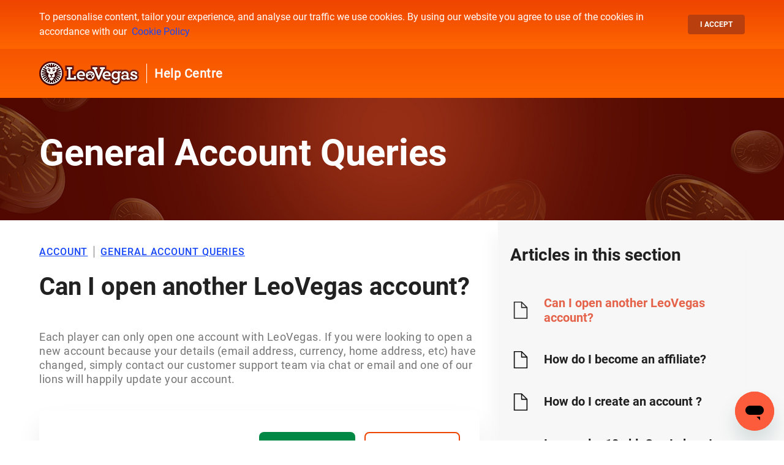

--- FILE ---
content_type: text/html; charset=utf-8
request_url: https://help.leovegas.com/hc/en-001/articles/207431855-Can-I-open-another-LeoVegas-account
body_size: 16062
content:
<!DOCTYPE html>
<html dir="ltr" lang="en-001">
<head>
  <meta charset="utf-8" />
  <!-- v26883 -->


  <title>Can I open another LeoVegas account? &ndash; LeoVegas</title>

  <meta name="csrf-param" content="authenticity_token">
<meta name="csrf-token" content="">

  <meta name="description" content="Each player can only open one account with LeoVegas. If you were looking to open a new account because your details (email address,..." /><meta property="og:image" content="https://help.leovegas.com//theme.zdassets.com/theme_assets/215444/391ddd3cb4561ce3600676872b50dcd420c2e2cf.png" />
<meta property="og:type" content="website" />
<meta property="og:site_name" content="LeoVegas" />
<meta property="og:title" content="Can I open another LeoVegas account?" />
<meta property="og:description" content="Each player can only open one account with LeoVegas. If you were looking to open a new account because your details (email address, currency, home address, etc) have changed, simply contact our cus..." />
<meta property="og:url" content="https://help.leovegas.com/hc/en-001/articles/207431855-Can-I-open-another-LeoVegas-account" />
<link rel="canonical" href="https://help.leovegas.com/hc/en-001/articles/207431855-Can-I-open-another-LeoVegas-account">
<link rel="alternate" hreflang="da" href="https://help.leovegas.com/hc/da/articles/207431855-Kan-jeg-oprette-en-LeoVegas-konto-til">
<link rel="alternate" hreflang="de-at" href="https://help.leovegas.com/hc/de-at/articles/207431855-Kann-ich-ein-zweites-Konto-bei-LeoVegas-anlegen">
<link rel="alternate" hreflang="en" href="https://help.leovegas.com/hc/en-001/articles/207431855-Can-I-open-another-LeoVegas-account">
<link rel="alternate" hreflang="en-001" href="https://help.leovegas.com/hc/en-001/articles/207431855-Can-I-open-another-LeoVegas-account">
<link rel="alternate" hreflang="en-ca" href="https://help.leovegas.com/hc/en-ca/articles/207431855-Can-I-open-another-LeoVegas-account">
<link rel="alternate" hreflang="en-co" href="https://help.leovegas.com/hc/en-co/articles/207431855-Can-I-open-another-LeoVegas-account">
<link rel="alternate" hreflang="en-fi" href="https://help.leovegas.com/hc/en-fi/articles/207431855-Can-I-open-another-LeoVegas-account">
<link rel="alternate" hreflang="en-gb" href="https://help.leovegas.com/hc/en-gb/articles/207431855-Can-I-open-another-LeoVegas-account">
<link rel="alternate" hreflang="en-ie" href="https://help.leovegas.com/hc/en-ie/articles/207431855-Can-I-open-another-LeoVegas-account">
<link rel="alternate" hreflang="en-nz" href="https://help.leovegas.com/hc/en-nz/articles/207431855-Can-I-open-another-LeoVegas-account">
<link rel="alternate" hreflang="es" href="https://help.leovegas.com/hc/es/articles/207431855--Puedo-abrir-otra-cuenta-con-LeoVegas">
<link rel="alternate" hreflang="fi" href="https://help.leovegas.com/hc/fi/articles/207431855-Can-I-open-another-LeoVegas-account">
<link rel="alternate" hreflang="fr-ca" href="https://help.leovegas.com/hc/fr-ca/articles/207431855-Puis-je-ouvrir-un-autre-compte-LeoVegas">
<link rel="alternate" hreflang="it" href="https://help.leovegas.com/hc/it/articles/207431855-Posso-aprire-un-altro-conto-gioco-LeoVegas">
<link rel="alternate" hreflang="nl" href="https://help.leovegas.com/hc/nl/articles/207431855-Kan-ik-een-tweede-LeoVegas-account-openen">
<link rel="alternate" hreflang="sv" href="https://help.leovegas.com/hc/sv/articles/207431855-Kan-man-%C3%B6ppna-ett-nytt-konto-hos-er">
<link rel="alternate" hreflang="x-default" href="https://help.leovegas.com/hc/en-001/articles/207431855-Can-I-open-another-LeoVegas-account">

  <link rel="stylesheet" href="//static.zdassets.com/hc/assets/application-f34d73e002337ab267a13449ad9d7955.css" media="all" id="stylesheet" />
    <!-- Entypo pictograms by Daniel Bruce — www.entypo.com -->
    <link rel="stylesheet" href="//static.zdassets.com/hc/assets/theming_v1_support-e05586b61178dcde2a13a3d323525a18.css" media="all" />
  <link rel="stylesheet" type="text/css" href="/hc/theming_assets/215444/3273626/style.css?digest=28901003956498">

  <link rel="icon" type="image/x-icon" href="//theme.zdassets.com/theme_assets/215444/b04956b4393ee5e40ef2c83ed8fe5a505e836659.png">

    <script src="//static.zdassets.com/hc/assets/jquery-ed472032c65bb4295993684c673d706a.js"></script>
    

  <meta content="width=device-width, initial-scale=1.0" name="viewport" />


<script>
     // This is upgraded Zendesk Widget handler script. Ver: 2.0 HELP CENTER Updated: 2024-06
    // It is intended to simplify the control of Widget behaviour through custom JavaScript configuration
    // Script is using Widget JS API https://developer.zendesk.com/api-reference/widget-messaging/web/core/
    // Script expects integrated Chat experience to be available
    // To run the script follow the steps below:
    // 1. update WIDGET_KEY
    // 2. Decide which part of the Widget you want to run using runWidgetLogic().init({settings object});
    // 3. Configure {settings object}
    // 4. Copy final code to desired pages and run.
  
    /*
    <div id="zd_widget_dc" style="display:none;font-size:0;">
      <span id="chat_tags">en_row</span>
      <span id="country_tag">XX</span>

      <span id="widget_status">show</span>
    </div>
    */

        const WIDGET_KEY = '7b30e16a-fd83-4088-bc75-eb694be88470';
        const OPERATOR = 'leovegas';
        const TAG_NOT_LOGGED_IN = 'not_logged_in';

        async function getClientIp() {
            return await fetch('https://api.ipify.org?format=json')
                .then(response => response.json())
                .then(data => data.ip)
                .catch(error => {
                    console.error('Error fetching IP:', error);
                    return ''
                });
        }
        function getDeviceType() {
            const ua = navigator.userAgent;
            if (/(tablet|ipad|playbook|silk)|(android(?!.*mobi))/i.test(ua)) {
                return "tablet";
            }
            if (/Mobile|iP(hone|od)|Android|BlackBerry|IEMobile|Kindle|Silk-Accelerated|(hpw|web)OS|Opera M(obi|ini)/.test(ua)) {
                return "mobile";
            }
            return "desktop";
        };

    (function(CONFIG) {
        function fireWidgetOnLoad() {
            var zendeskScript = document.createElement('script');
            zendeskScript.src = 'https://static.zdassets.com/ekr/snippet.js?key=' + WIDGET_KEY;
            zendeskScript.id = 'ze-snippet';

            zendeskScript.addEventListener('load', async function() {  
                const clientIP = await getClientIp();
                const deviceType = getDeviceType();
                const locale = $('html').attr('lang').toLowerCase() || 'en-us';
                const geoLocation = $('#country_tag').text() || 'XX';
                const additionalTags = $('#chat_tags').text().split(',');
                const status = $('#widget_status').text() || 'show';

                const CONFIG = {
                    locale,

                    // load the Web Widget in the "show" state: https://developer.zendesk.com/api-reference/widget-messaging/web/core/#show
                    widget_visibility: status,

                    tags: [locale, OPERATOR, TAG_NOT_LOGGED_IN, clientIP, geoLocation, deviceType, ...additionalTags],
                    fields: [
                        { id: '19243332690578', value: locale },
                        { id: '19243307405458', value: OPERATOR },
                        // { id: '360022591359', value: 'playerId' },
                        { id: '15222714569618', value: TAG_NOT_LOGGED_IN },
                        { id: '19053338052882', value: clientIP },
                        { id: '19053357782546', value: geoLocation },
                        { id: '19053336718994', value: deviceType },
                    ]
                }
                runWidgetLogic().init(CONFIG);
            });

            document.getElementsByTagName('body')[0].appendChild(zendeskScript);
        }
        var runWidgetLogic = function() {
            'use strict';
            var ze_module = {};

            ze_module.init = function(config) { // init Widget logic
                if (zE && config) {
                    window.onload = _applyWidgetConfig(config);
                } else {
                    console.log('ERROR: Widget or Widget config is missing. Widget will not be initialized.');
                    return;
                }
            };

            function _applyWidgetConfig(config) { // execute Widget logic
                _setLocale(config.locale);
                _setTags(config);
                _ww_visibility(config.widget_visibility);
            }

            function _setLocale(locale) { // set the Widget language
                locale && zE('messenger:set', 'locale', locale);
            }

            function _ww_visibility(widget_visibility) { // set the Widget visibility (hide/open/show)
                widget_visibility && zE('messenger', widget_visibility);
            }

            function _setTags(config) { // set the widget tags
                if(!config) return;
                config.tags && zE("messenger:set", "conversationTags", config.tags);
                config.fields && zE('messenger:set', 'conversationFields', config.fields);
            }

            return ze_module;
        };

        window.addEventListener ? window.addEventListener('load', fireWidgetOnLoad, !1) : window.attachEvent ? window.attachEvent('onload', fireWidgetOnLoad) : window.onload = fireWidgetOnLoad
    })({});
  
</script>
<!--
<script>
    // This is upgraded Zendesk Widget handler script. Ver: 1.10 HELP CENTER Updated: 2019-08-05
    // It is intended to simplify the control of Widget behaviour through custom JavaScript configuration
    // Script is using Widget JS API https://developer.zendesk.com/embeddables/docs/widget/introduction
    // Script expects integrated Chat experience to be available
    // To run the script follow the steps below:
    // 1. update WIDGET_KEY
    // 2. Decide which part of the Widget you want to run using runWidgetLogic().init({settings object});
    // 3. Configure {settings object}
    // 4. Copy final code to desired pages and run.
    /*

    
    <div id="zd_widget_dc" style="display:none;font-size:0;">
      <span id="chat_tags">en_row</span>
      <span id="contactForm_ticketForms">1281</span>
      <span id="externalElement_onlineLabel">(ONLINE)</span>
      <span id="externalElement_offlineLabel">(OFFLINE)</span>
    </div>
  
    */
    (function(CONFIG) {
        var WIDGET_KEY = 'dc481c6e-ab71-4baf-9dda-eedebc534579'; 

        function fireWidgetOnLoad() {
            var zendeskScript = document.createElement('script');
            zendeskScript.src = 'https://static.zdassets.com/ekr/snippet.js?key=' + WIDGET_KEY;
            zendeskScript.id = 'ze-snippet';

            zendeskScript.addEventListener('load', function() {
                /**
                * Uncomment to automatically populate the name/emmail fields in the case of authenticated users if used in Help Center
                var name, email;
                try {
                    name = HelpCenter && HelpCenter.user.name || '';
                    email = HelpCenter && HelpCenter.user.email || '';
                } catch(err) {
                    name = '';
                    email = '';
                }
                */

                // Main Zendesk Widget config
                CONFIG = {
                    // REQUIRED: enable HC Search? 
                    HCSearch: false,
                    // REQUIRED: enable chat?
                    chat: true,
                    // REQUIRED: enable contact form?
                    contactForm: true,
                    // REQUIRED: enable Talk (call back)?
                    talk: false,
                    // REQUIRED: enable answerBot?
                    answerBot: false,
                    // OPTIONAL: Chat department configuration
                    // enabled: [''] will hide Department selector
                    // select: 'DEPARTMENT NAME' will preset Chat department
                    departments: {
                          enabled: [''],
                          select: $('#widget-departments_select').text()
                          //select: 'Support (1st EN)'
                    },
                    externalElement: { // For example, text for external CHAT NOW button
                      enable: true,
                      onlineLabel: $('#externalElement_onlineLabel').text(),
                      offlineLabel: $('#externalElement_offlineLabel').text()
                    },
                    // OPTIONAL: Set widget language https://developer.zendesk.com/embeddables/docs/widget/core#setlocale
                    locale: $('html').attr('lang').toLowerCase() || 'en-us',

                    // load the Web Widget in the "show" state: https://developer.zendesk.com/embeddables/docs/widget/core#show
                    widget_visibility: 'hide',
                    articleLabels: ['test'],

                    //prefill_name: name,
                    //prefill_email: email,
                    //identify_name: name,
                    //identify_email: email,

                    // OPTIONAL: config for window.zESettings.webWidget
                    webWidgetConfig: {
                        // Specifies whether to enable or disable Google Analytics tracking. https://support.zendesk.com/hc/en-us/community/posts/360003215947
                        analytics: false,
                        zIndex: 9999999998,
                        contactOptions: {
                            enabled: true,
                            contactButton: {
                                                              'pt-br': 'Entre em contato conosco',
                                                                'da': 'Kontakt os',
                                                              'nl': 'Neem contact met ons op',
                                'en-co': 'Contact us',
                                'en-001': 'Contact us',
                                                                'en-au': 'Contact us',
                                                                'en-ca': 'Contact us',
                                                                'en-in': 'Contact us',
                                                                'en-ie': 'Contact us',
                                                                'en-us': 'Contact us',
                                'en-gb': 'Contact us',
                                                                'fi': 'Contact us',
                                                                'de': 'Kontakt',
                                                                'de-at': 'Kontakt',
                                                                'de-lu': 'Kontakt',
                                                                'de-ch': 'Kontakt',
                                                                'it': 'Assistenza',
                                                                'no': 'Kontakt oss',
                                                                'es': 'Contáctanos',
                                                                'es-cl': 'Contáctanos',
                                                                'es-pe': 'Contáctanos',
                                                                'sv': 'Kontakta oss',
                                                              'ja-jp': 'お問い合わせ'
                            },
                            // The Chat Label on the Contact Options window
                            chatLabelOnline: {
                                                              'pt-br': 'Começar um Chat',
                                                                'nl': 'Start Chatten',  
                                                                'da': 'Start chat',
                                'en-co': 'Start a Chat',
                                'en-001': 'Start a Chat',
                                                                'en-au': 'Start a Chat',
                                                                'en-ca': 'Start a Chat',
                                                                'en-in': 'Start a Chat',
                                                                'en-ie': 'Start a Chat',
                                                                'en-us': 'Start a Chat',
                                'en-gb': 'Start a Chat',
                                                                'fi': 'Start a Chat',
                                                                'de': 'Starte einen Chat',
                                                                'de-at': 'Starte einen Chat',
                                                                'de-lu': 'Starte einen Chat',
                                                                'de-ch': 'Starte einen Chat',
                                                                'it': 'Entra in Chat',
                                                                'no': 'Starte Chat',
                                                                'es': 'Empieza el Chat',
                                                                'es-cl': 'Empieza el Chat',
                                                                'es-pe': 'Empieza el Chat',
                                                                'sv': 'Starta Chat',
                                                              'ja-jp': 'チャットをスタートする'
                            },
                            chatLabelOffline:{
                                'da': 'Chatten er offline',
                                                              'nl': 'Chat is offline',
                                'en-co': 'chat is offline',
                                'en-001': 'chat is offline',
                                                              'pt-br': 'chat está offline',
                                'en-au': 'Chat is Offline',
                                'en-ca': 'Chat is Offline',
                                'en-in': 'Chat is Offline',
                                'en-ie': 'Chat is Offline',
                                'en-us': 'Chat is Offline',
                                'en-gb': 'Chat is Offline',
                                'de': 'Chat ist offline',
                                'de-at': 'Chat ist offline',
                                'de-lu': 'Chat ist offline',
                                'de-ch': 'Chat ist offline',
                                                              'fi': 'Chat is Offline',
                                'it': 'La chat è offline',
                                'no': 'chatten er offline',
                                'es': 'Chat no está disponible',
                                'es-cl': 'Chat no está disponible',
                                'es-pe': 'Chat no está disponible',
                                'sv': 'Chatten är offline',
                                                              'ja-jp': 'チャットはオフラインです'
                            },
                            // The Contact Form Label
                            contactFormLabel:  {
                                                              'pt-br': 'Deixar uma mensagem',
                                                              'nl': 'Stuur ons een bericht',
                                                                'da': 'Send os en besked',
                                'en-co': 'Send us a message',
                                'en-001': 'Send us a message',
                                                                'en-au': 'Send us a message',
                                                                'en-ca': 'Send us a message',
                                                                'en-in': 'Send us a message',
                                                                'en-ie': 'Send us a message',
                                                                'en-us': 'Send us a message',
                                'en-gb': 'Send us a message',
                                                                'fi': 'Send us a message',
                                                                'de': 'Sende uns eine Nachricht',
                                                                'de-at': 'Sende uns eine Nachricht',
                                                                'de-lu': 'Sende uns eine Nachricht',
                                                                'de-ch': 'Sende uns eine Nachricht',
                                                                'it': 'Mandaci un messaggio',
                                                                'no': 'Send oss en melding',
                                                                'es': 'Envianos un mensaje',
                                                                'es-cl': 'Envianos un mensaje',
                                                                'es-pe': 'Envianos un mensaje',
                                                                'sv': 'Skicka oss ett meddelande',
                                                              'ja-jp': 'メッセージを送付する'
                            }
                        },
                        // The Widget Color
                        color: {
                            theme: '#E75F3F'
                        },
                        launcher: {
                            // The Web Widget button title (HC/Contact Form are On)
                            label:  {
                                                               'da': 'brug for hjælp?',
                                                              'nl': 'Hulp nodig?',
                                                              'pt-br': 'preciso de ajuda?',
                                'en-co': 'Need help?',
                                'en-001': 'Need help?',
                                'en-au': 'Need help?',
                                'en-ca': 'Need help?',
                                'en-in': 'Need help?',
                                'en-ie': 'Need help?',
                                'en-us': 'Need help?',
                                'en-gb': 'Need help?',
                                                              'fi': 'Need help?',
                                'de': 'Brauchst du Hilfe?',
                                'de-at': 'Brauchst du Hilfe?',
                                'de-lu': 'Brauchst du Hilfe?',
                                'de-ch': 'Brauchst du Hilfe?',
                                'it': 'Hai bisogno di aiuto?',
                                'no': 'Trenger hjelp?',
                                'es': '¿Necesitas ayuda?',
                                'es-cl': '¿Necesitas ayuda?',
                                'es-pe': '¿Necesitas ayuda?',
                                'sv': 'Behöver du hjälp?',
                                                              'ja-jp': 'お問い合わせされますか？'
                            },
                            // The Web Widget button title (HC is Off)
                            chatLabel: {
                                '*': 'Chat now'
                            },
                            // Set to true if you want to display the label in mobile browsers
                            mobile: {
                                labelVisible: false
                            }
                        },
                        helpCenter: {
                            // Sets the title of the Help Center Window
                            title: {
                                '*': 'Leovegas Support'
                            },
                            // Sets the visibility of the button that would redirect the user to the full HC portal
                            originalArticleButton: true
                        },
                        contactForm: {
                            title: {
                                '*': 'Leovegas Support'
                            },
                            // Set a specific ticket form. The form ID can be found in the URL while on the form page. Uncomment the following line to enable this.
                            ticketForms: [{ id: Number($('#contactForm_ticketForms').text()) }],
                            // Enable to disable the attachments option in the Contact Forms
                            attachments: true
                        },
                        // Sets the visibility of the popout button
                        navigation: {
                            popoutButton: {
                                enabled: false
                            }
                        },
                        talk: {
                            nickname: 'CallBack_UK'
                        },
                        chat: {
                            prechatForm: {
                                // The Prechat greeting text
                                greeting: {
                                                              'pt-br': 'Por favor, preencha o formulário abaixo para entrar no bate-papo',
                                                              'nl': 'Vul het onderstaand formulier in om de chat te starten',
                                                              'da': 'Udfyld venligst nedenstående oplysninger for at starte en chat med os',
                                'en-co': 'Please fill out the form below to start the chat with us',
                                     'en-au': 'Please fill out the form below to start the chat with us',
                                'en-001': 'Please fill out the form below to start the chat with us',
                                     'en-ca': 'Please fill out the form below to start the chat with us',
                                     'en-in': 'Please fill out the form below to start the chat with us',
                                    'en-ie': 'Please fill out the form below to start the chat with us',
                                    'en-us': 'Please fill out the form below to start the chat with us',
                                'en-gb': 'Please fill out the form below to start the chat with us',
                                                              'fi': 'Please fill out the form below to start the chat with us',
                                     'de': 'Bitte füllen Sie das Formular aus, um den Chat mit uns zu starten',
                                  'de-at': 'Bitte füllen Sie das Formular aus, um den Chat mit uns zu starten',
                                'de-lu': 'Bitte füllen Sie das Formular aus, um den Chat mit uns zu starten',
                                  'de-ch': 'Bitte füllen Sie das Formular aus, um den Chat mit uns zu starten',
                                    'it': 'Compila il form che trovi qui sotto per iniziare a chattare con noi',
                                     'no': 'Fyll ut skjemaet nedenfor for å starte chatten med oss',
                                    'es': 'Por favor rellena el formulario de debajo para empezar a chatear con nosotros',
                                    'es-cl': 'Por favor rellena el formulario de debajo para empezar a chatear con nosotros',
                                    'es-pe': 'Por favor rellena el formulario de debajo para empezar a chatear con nosotros',
                                     'sv': 'Vänligen fyll i formuläret nedan för att starta chatten med oss',
                                                              'ja-jp': '下記のフォームをご記入ください'
                                }
                            },
                            title:  {
                                                              'da': 'chat med os',
                                                              'nl': 'Chat met ons',
                                                              'pt-br': 'Chat em tempo real',
                                'en-co': 'Chat with us?',
                                'en-au': 'Chat with us?',
                                'en-001': 'Chat with us?',
                                'en-ca': 'Chat with us',
                                'en-in': 'Chat with us',
                                'en-ie': 'Chat with us',
                                'en-us': 'Chat with us',
                                'en-gb': 'Chat with us',
                                'de': 'chatte mit uns',
                                'de-at': 'chatte mit uns',
                                'de-lu': 'chatte mit uns',
                                'de-ch': 'chatte mit uns',
                                'it': 'Chatta con noi',
                                'no': 'Chat med oss',
                                'es': 'Chatea con nosotros',
                                'es-cl': 'Chatea con nosotros',
                                'es-pe': 'Chatea con nosotros',
                                'sv': 'Chatta med oss',
                                                              'ja-jp': 'チャットをする'
                            },
                            concierge: {
                                // the Concierge parameters
                                //avatarPath: 'https://dl.dropbox.com/s/p17zfqqxmy7ocup/round_logo_250_light.png?dl=0',
                                name: 'Live Support',
                                title: {
                                                              'da': 'kundeservice',
                                                              'nl': 'Klantenservice',
                                'en-co': 'Customer Support',
                                'en-001': 'Customer Support',
                                   'en-au': 'Customer Support',
                                'en-ca': 'Customer Support',
                                'en-in': 'Customer Support',
                                'en-ie': 'Customer Support',
                                'en-us': 'Customer Support',
                                'en-gb': 'Customer Support',
                                'de': 'Kundendienst',
                                'de-at': 'Kundendienst',
                                'de-lu': 'Kundendienst',
                                'de-ch': 'Kundendienst',
                                'it': 'Assistenza Clienti',
                                                              'fi': 'Customer Support',
                                'no': 'kundeservice',
                                'es': 'Servicio de atención al cliente',
                                'es-cl': 'Servicio de atención al cliente',
                                'es-pe': 'Servicio de atención al cliente',
                                'sv': 'Kundtjänst',
                                                              'ja-jp': 'レオベガスサポート'
                                }
                            },
                            // Sets the visibility of the "Email Transcript" option on the chat window:https://dl.dropbox.com/s/e822el7vir7ur8p/Web_Widget_chat_Window_menu_options_email_transcript.png?dl=0
                            menuOptions: {
                                emailTranscript: true
                            },
                            // Add the relevant tags to the Chat session
                            tags: $('#chat_tags').text().split(',')
                        },
                        answerBot: {
                            title: {
                                '*': 'Leovegas Support'
                            },
                            avatar: {
                                //url: 'https://dl.dropbox.com/s/p17zfqqxmy7ocup/round_logo_250_light.png?dl=0',
                                name: {
                                    '*': 'Kiara'
                                }
                            },
                            // Set to TRUE if you want the question to be asked before other contact options are displayed
                            contactOnlyAfterQuery: false
                        }
                    }
                };

                /**
                 * Change the Widget settings.
                 * @params {object} Config - required object defining Widget channels and settings
                 */
                runWidgetLogic().init(CONFIG);

                /**
                * Do custom stuff when chat status changed. For example, update external "CHAT NOW"
                * button with ONLINE/OFFLINE text
                * @event {object}
                * isChatOnline: true - key attr to to use
                * isChatting: false - wheter visitor is currently chatting or not
                * isDepartmentOnline - whether selected department is online
                */
                window.addEventListener('chat_status_changed', function(e) {

                  // Inject ONLINE/OFFLINE text into START CHAT button
                  var status = '';
                  var online = e.detail.config.externalElement.onlineLabel || '';
                  var offline = e.detail.config.externalElement.offlineLabel || '';
                  if (e.detail.isDepartmentOnline !== undefined) {
                    status = e.detail.isDepartmentOnline ? online : offline;
                  } else if (e.detail.isChatOnline !== undefined) {
                    status = e.detail.isChatOnline ? online : offline;
                  }
                  var $btn = $('a.button.button-large.live-chat');
                  var text = $btn.text().replace(online,'').replace(offline,'');
                  $btn.text(text + status);

                  // Hide Live Chat box when chat/department is offline
                  var $chatBox = $('.live-chat').closest('.need-help-item');
                  if (e.detail.isDepartmentOnline !== undefined) {
                    e.detail.isDepartmentOnline ? $chatBox.show() : $chatBox.hide();
                  } else if (e.detail.isChatOnline !== undefined) {
                    e.detail.isChatOnline ? $chatBox.show() : $chatBox.hide();
                  }

                  // Hide widget when minimized
                  $btn.click(function(el){
                    el.preventDefault();
                    zE('webWidget', 'show');
                    zE('webWidget', 'open');
  
                                    /*
                    if (!CONFIG.widgetOnCloseEventHandler) {
                      CONFIG.widgetOnCloseEventHandler = true;
                      zE('webWidget:on', 'close', function() {
                        zE('webWidget', 'hide');
                      });
                    }
                                    */
                  
                                    });

                  /* Sample code for Home Page
                  $('.blocks-item-title').each(function(index, el) {
                    var text = $(el).text().replace(online,'').replace(offline,'');
                    status && $(el).text(text + status);
                  })
                  */

                });
            });

            document.getElementsByTagName('body')[0].appendChild(zendeskScript);
        }
        var runWidgetLogic = function() {
            'use strict';
            var ze_module = {};

            ze_module.init = function(config) { // init Widget logic
                if (zE && config) {
                    window.onload = _applyWidgetConfig(config);
                } else {
                    console.log('ERROR: Widget or Widget configuration is missing. Widget settings will not be appllied.');
                    return;
                }
            };

            function _applyWidgetConfig(config) { // execute Widget logic
                _updateChatSettings(config);
                _setLocale(config.locale);
                _ww_visibility(config.widget_visibility);
                _setKBSuggestions(config.articleLabels);
                _updatePath(config.path);
                _setUserDetails(config.prefill_name, config.prefill_email);
                _IdentifyUsers(config.identify_name, config.identify_email);
                _updateGlobalSettings(config);
            }

            function _setLocale(locale) { // set the Widget language
                locale && zE('webWidget', 'setLocale', locale);
            }

            function _ww_visibility(widget_visibility) { // set the Widget visibility (hide/open/show)
                widget_visibility && zE('webWidget', widget_visibility);
            }

            function _setKBSuggestions(articleLabels) { // set the Widget language
                articleLabels && zE('webWidget', 'helpCenter:setSuggestions', {
                    labels: articleLabels
                });
            }

            function _setUserDetails(prefill_name, prefill_email) { // Prefills the user details
                prefill_email && zE('webWidget', 'prefill', {
                    name: {
                        value: prefill_name,
                        readOnly: true
                    },
                    email: {
                        value: prefill_email,
                        readOnly: true
                    }
                });
            }

            function _IdentifyUsers(identify_name, identify_email) { // Identifies an end user to Zendesk
                identify_email && zE('webWidget', 'identify', {
                    name: identify_name,
                    email: identify_email
                });
            }

            function _updatePath(pathObject) { // update the chat visitor’s webpath.
                pathObject && zE('webWidget', 'updatePath', pathObject);
            }

            function _setSurpressSettingProp(prop, val) { // extend config with suppress logic
                if (window.zESettings && window.zESettings.webWidget) {
                    var ww = window.zESettings.webWidget;
                    if (ww[prop]) ww[prop].suppress = val;
                    else ww[prop] = {
                        'suppress': val
                    }
                } else console.log('ERROR: Widget is missing window.zESettings object.')
            }

            function _updateGlobalSettings(config) { // update global Widget settings
                window.zESettings = config.webWidgetConfig ? {
                    webWidget: config.webWidgetConfig
                } : {
                    webWidget: {
                        chat: {
                            departments: {}
                        }
                    }
                };
                if (!window.zESettings.webWidget.chat) window.zESettings.webWidget.chat = {
                    departments: {}
                };
                _setSurpressSettingProp('helpCenter', !config.HCSearch);
                _setSurpressSettingProp('contactForm', !config.contactForm);
                _setSurpressSettingProp('talk', !config.talk);
                _setSurpressSettingProp('answerBot', !config.answerBot);
                // _setSurpressSettingProp('chat', !config.chat); // suppressing chat channel is handled after chat is connected
                _adjustChatLabel(config.HCSearch, config.chat, config.contactForm)
            }

            function _adjustChatLabel(HCSearch, chat, contactForm) { // change launcher label if contact options and chat are enabled
                // when contact options and chat are enabled Widget shows "Chat now" from webWidget.launcher.chatLabel,
                // however, it opens contact options instead of chat.
                // this function displays "Need Help?" from webWidget.launcher.label so label will make more sense
                var wwConf = window.zESettings.webWidget;
                if (wwConf.contactOptions && wwConf.contactOptions.enabled && wwConf.launcher) {
                    if (!(chat && !HCSearch && !contactForm)) wwConf.launcher.chatLabel = wwConf.launcher.label;
                }
            }

            function _fireEvent(e, config) { // Tell the page when chat status has changed by firing 'chat_status_changed' event
              if (config.externalElement.enable) {
                setTimeout(function() { // Delay is needed to allow chat server to update
                  var isDepartmentOnline, department_status;
                  if (config.departments.select !== undefined) {
                      department_status = zE('webWidget:get', 'chat:department', config.departments.select);
                      isDepartmentOnline = department_status.status === 'online';
                  }
                  window.dispatchEvent(new CustomEvent('chat_status_changed', {
                    bubbles: true,
                    detail: {
                      "isChatOnline": (e == undefined) ? undefined : (e == 'online'),
                      "isChatting": zE && zE('webWidget:get', 'chat:isChatting'),
                      "isDepartmentOnline": isDepartmentOnline,
                      "config": config
                    }}));
                }, 1000);
              }
            }

            function _updateChatSettings(config) { // update Chat settings when chat is connected
                zE('webWidget:on', 'chat:connected', function(e) {
                    _handleChatSettings(config, e);
                    _fireEvent(e, config);
                    // un-suppress chat channel if visitor is chatting, otherwise follow the setting for chat channel
                    zE('webWidget', 'updateSettings', {
                        webWidget: {
                            chat: {
                                suppress: !(config.chat || (zE && zE('webWidget:get', 'chat:isChatting')))
                            }
                        }
                    });

                    // /show/hide the concierge options in the profile card area
                    zE('webWidget', 'updateSettings', {
                        webWidget: {
                            chat: {
                                profileCard: {
                                    avatar: true,
                                    rating: true,
                                    title: true
                                }
                            }
                        }
                    });

                    zE('webWidget:on', 'chat:status', function(e) {
                        _handleChatSettings(config, e);
                        _fireEvent(e, config);
                    });

                    // The below 2 functions can be used to identify particular events (chat started/ended), and as a result, perform actions like update 3rd parties (Google Analytics, etc)
                    // execute command on Chat Started
                    zE('webWidget:on', 'chat:start', function() {
                        // your code here
                    });
                    // execute command on Chat Ended
                    zE('webWidget:on', 'chat:end', function() {
                        // your code here
                    });

                    // When visitor is chating on one page and navigates to the page where chat is supressed
                    // it should re-open the Widget on the chat screen. Since there is no method to show chat screen
                    // this workaround will supress other channels > show Widget on the chat screen > re-enable
                    // other channels as per the config. Visitor may need to minimize and re-open the wiget to
                    // see the effect of re-enabling the other channels.
                    // Widget will not be auto-shown on mobile devices.
                    // setTimeout addresses strange behaviour of chat:isChatting when it's always true on load
                    setTimeout(function() {
                        _displayWidgetPopUp(config);
                    }, 1000);

                });
            }

            function _displayWidgetPopUp(config) {
                    if ((zE && zE('webWidget:get', 'chat:isChatting'))) {
                        if ((config.HCSearch || config.contactForm || config.answerBot)) {
                            if (zE('webWidget:get', 'display') !== 'chat') {
                                
                                zE('webWidget', 'updateSettings', {
                                    helpCenter: { 'suppress': true },
                                    contactForm: { 'suppress': true },
                                    talk: { 'suppress': true },
                                    answerBot: { 'suppress': true }
                                });
                              
                                 _widgetShow();
                                
                                zE('webWidget', 'updateSettings', {
                                    helpCenter: { 'suppress': !config.HCSearch },
                                    contactForm: { 'suppress': !config.contactForm },
                                    talk: { 'suppress': !config.talk },
                                    answerBot: { 'suppress': !config.answerBot }
                                });
                            }
                        } else { // when only chat channel is enabled no neeed to suppress other channels
                            _widgetShow();
                        }
                    }
            }

            function _widgetShow(){
                zE('webWidget', 'show');
                var isDesktop = !(/Android|webOS|iPhone|iPad|iPod|BlackBerry|IEMobile|Opera Mini/i.test(navigator.userAgent));
                if (isDesktop) zE('webWidget', 'open');
            }

            function _handleChatSettings(config, e) {
                if (config.departments) {
                    var department_status,
                        isDepartmentOnline,
                        isChatting = zE && zE('webWidget:get', 'chat:isChatting'),
                        hasDepartmentsToFilter = (config.departments.enabled !== undefined);

                    if (config.departments.select) {
                        department_status = zE('webWidget:get', 'chat:department', config.departments.select);
                        isDepartmentOnline = department_status.status === 'online';
                    }

                    // Chat will be suppressed when noone is chating or when department is offline
                    if (isChatting || isDepartmentOnline || hasDepartmentsToFilter) {
                        // ONLINE LOGIC
                        zE('webWidget', 'updateSettings', {
                            webWidget: {
                                chat: {
                                    departments: config.departments,
                                    suppress: false
                                }
                            }
                        });
                    } else {
                        // OFFLINE & UNDEFINED LOGIC (undefined = a department with this name doesn't exist OR the department has been disabled)
                        // suppress the Chat channel as the targeted department is offline
                        zE('webWidget', 'updateSettings', {
                            webWidget: {
                                chat: {
                                    suppress: true
                                }
                            }
                        });
                    }
                } else {
                    zE('webWidget', 'updateSettings', window.zESettings.webWidget);
                }
            }
            return ze_module;
        };

        window.addEventListener ? window.addEventListener('load', fireWidgetOnLoad, !1) : window.attachEvent ? window.attachEvent('onload', fireWidgetOnLoad) : window.onload = fireWidgetOnLoad
    })({});
</script>

<!-- Google Tag Manager -->
<script>(function(w,d,s,l,i){w[l]=w[l]||[];w[l].push(

{'gtm.start': new Date().getTime(),event:'gtm.js'}
);var f=d.getElementsByTagName(s)[0],
j=d.createElement(s),dl=l!='dataLayer'?'&l='+l:'';j.async=true;j.src=
'https://www.googletagmanager.com/gtm.js?id='+i+dl;f.parentNode.insertBefore(j,f);
})(window,document,'script','dataLayer','GTM-MWDWVS3');</script>
<!-- End Google Tag Manager -->


  <script type="text/javascript" src="/hc/theming_assets/215444/3273626/script.js?digest=28901003956498"></script>
</head>
<body class="">
  
  
  

  <section class="section header-section ">
  
<div class="sv_rg_bar" id="sv_buttons" style="display: none;">
  <a class="sv_icons" href="https://www.spelpaus.se/?scos=true" rel="nofollow noopener">
    <img height="24px" src="//theme.zdassets.com/theme_assets/215444/30cea5a25ac670f0f22aa30814b998f496bce590.svg" alt="">
  </a>
  <a class="sv_icons" href="https://www.leovegas.com/sv-se/profil/grans/insattning" rel="nofollow noopener">
    <img height="24px" src="//theme.zdassets.com/theme_assets/215444/93466ff4d641cb50f65fec4542b899d41ac56848.svg" alt="">
  </a>
  <a class="sv_icons" href="https://www.stodlinjen.se/#!/spelberoende-test-pgsi" target="_blank" rel="nofollow noopener">
    <img height="24px" src="//theme.zdassets.com/theme_assets/215444/30927a7c0fafea78ea4f81d52d558cdd9999a58b.svg" alt="">
  </a>
</div>
  
<div class="en_co_rg_bar" id="en_co_buttons" style="display: none;">
  <a class="en_co_icons" rel="nofollow noopener">
    <img height="48px" src="//theme.zdassets.com/theme_assets/215444/b05fe7099ffaaf149614e8b504f91d781c8ea89f.png" alt="">
    </a>
</div>
  
  <section class="section cookie-section">
    <div class="container cookie-container">
      <p>To personalise content, tailor your experience, and analyse our traffic we use cookies. By using our website you agree to use of the cookies in accordance with our&nbsp;&nbsp;<a href="https://www.leovegas.com/cookie-policy" target="_blank">Cookie Policy</a></p>
      <div class="cookie-btn"><a role='button' class="button button-custom">I accept</a></div>
    </div>
  </section>
  
  <header class="header">
    <div class="logo">
      <a target="_blank" class="logo-link"></a>
      <a class="help-link" title="Home" href="/hc/en-001">Help Centre</a>
    </div>
    <div class="sub-header-search-block">
      <!--<div class="sub-header-search">search submit=false placeholder=settings.search_placeholder}}</div>-->
      <div class="sub-header-search"><form role="search" class="search" data-search="" data-instant="true" autocomplete="off" action="/hc/en-001/search" accept-charset="UTF-8" method="get"><input type="hidden" name="utf8" value="&#x2713;" autocomplete="off" /><input type="search" name="query" id="query" placeholder="Search" autocomplete="off" aria-label="Search" /></form></div>
      <div class="search-icon-btn"></div>
      <div class="close-icon-btn"></div>
    </div>
  </header>
  
</section>

  <main role="main">
    <section class="section hero-rest hero-image">
  <div class="container hero-rest-inner">
    <ul class="article-header-path-steps">
      
        <li class="path-steps">Account</li>
      
        <li class="path-steps">General Account Queries</li>
      
    </ul>
    <h1 class="hero-rest-inner-title append-page-title">&nbsp;</h1>
    <form role="search" class="search search-full search-hide" data-search="" action="/hc/en-001/search" accept-charset="UTF-8" method="get"><input type="hidden" name="utf8" value="&#x2713;" autocomplete="off" /><input type="search" name="query" id="query" placeholder="Search" aria-label="Search" /></form>
  </div>
</section>

<section class="section article-section">
  <div class="container">
    <div class="article-container">
      <article class="article">
        <ul class="article-path-steps">
          
            <li class="path-steps">Account</li>
          
            <li class="path-steps">General Account Queries</li>
          
        </ul>
        <h1 title="Can I open another LeoVegas account?" class="article-title">
          Can I open another LeoVegas account?
          
        </h1>
        <section class="article-info">
          <div class="article-content">
            <div class="article-body"><p><span style="font-weight: 400;">Each player can only open one account with LeoVegas. If you were looking to open a new account because your details (email address, currency, home address, etc) have changed, simply contact our customer support team via chat or email and one of our lions will happily update your account.</span></p></div>
          </div>
        </section>
        <footer>
          
            <div class="article-votes el-shadow">
              <div class="article-votes-question ">
                <span class="vote-question">Was this article helpful?</span>
                <span class="is-vote-no">Sorry to hear that. Here are related articles that could help you</span>
                <span class="is-vote-yes">Great! Thank you for your feedback</span>
              </div>
              <div class="article-votes-controls" role='radiogroup'>
                <a class="button article-vote article-vote-up" data-helper="vote" data-item="article" data-type="up" data-id="207431855" data-upvote-count="2160" data-vote-count="4827" data-vote-sum="-507" data-vote-url="/hc/en-001/articles/207431855/vote" data-value="null" data-label="2160 out of 4827 found this helpful" data-selected-class="null" aria-selected="false" role="radio" rel="nofollow" title="Yes" href="#"></a>
                <a class="button article-vote article-vote-down" data-helper="vote" data-item="article" data-type="down" data-id="207431855" data-upvote-count="2160" data-vote-count="4827" data-vote-sum="-507" data-vote-url="/hc/en-001/articles/207431855/vote" data-value="null" data-label="2160 out of 4827 found this helpful" data-selected-class="null" aria-selected="false" role="radio" rel="nofollow" title="No" href="#"></a>
              </div>
              <a class="button button-large is-vote-yes" href="https://www.leovegas.com/">To&nbsp;LeoVegas</a>
            </div>
          
          
          <div class="article-no-helpful">
            
            
              
  <section class="related-articles">
    
      <h3 class="related-articles-title">Related articles</h3>
    
    <ul>
      
        <li>
          <a href="/hc/en-001/related/click?data=BAh7CjobZGVzdGluYXRpb25fYXJ0aWNsZV9pZGkE%2B8ddDDoYcmVmZXJyZXJfYXJ0aWNsZV9pZGkEryhdDDoLbG9jYWxlSSILZW4tMDAxBjoGRVQ6CHVybEkiRy9oYy9lbi0wMDEvYXJ0aWNsZXMvMjA3NDcyNjM1LVdoeS1hbS1JLXVuYWJsZS10by1hY2Nlc3MtbXktYWNjb3VudAY7CFQ6CXJhbmtpBg%3D%3D--0de278e32b7ef5c5be31c6c09b1acc339bd571e6" rel="nofollow">Why am I unable to access my account?</a>
        </li>
      
        <li>
          <a href="/hc/en-001/related/click?data=[base64]" rel="nofollow">Can I reopen my account?</a>
        </li>
      
        <li>
          <a href="/hc/en-001/related/click?data=[base64]%3D%3D--56a7c2308a0b6a64f05e1c540ad3e5301e1d62d7" rel="nofollow">All you need to know about verification</a>
        </li>
      
        <li>
          <a href="/hc/en-001/related/click?data=[base64]%3D--22b6a8bc807371cb6a72ca25ac21a08c8afb6503" rel="nofollow">I am under 18 old. Can I play at Leovegas?</a>
        </li>
      
        <li>
          <a href="/hc/en-001/related/click?data=[base64]" rel="nofollow">How to contact us</a>
        </li>
      
    </ul>
  </section>


            
          <!-- <h1 class="container-title">Still need help?</h1>
            <ul class="need-help">
              
               <li class="need-help-item">
                  <span class="el-shadow">
                    <div class="need-help-item-info">
                      <h1 class="need-help-item-title">Live chat</h1>
                      <p class="need-help-item-desc">Speak to one of our Lions</p>
                      <a href="#" class="button button-large live-chat">Start chat</a>
                    </div>
                    <div class="need-help-item-icon">
                      <img src="/hc/theming_assets/01JV4H5277H0V7MPK6Y9WJNT7K" />
                    </div>
                  </span>
                </li> -->
                
            <!--    <li class="need-help-item contact-hidden">
                  <span class="el-shadow">
                    <div class="need-help-item-info">
                      <h1 class="need-help-item-title">Contact us</h1>
                      <p class="need-help-item-desc">Send us a message</p>
                      <a class="button button-large" href="/hc/en-001/requests/new">Write to us</a>
                    </div>
                    <div class="need-help-item-icon">
                      <img src="/hc/theming_assets/01JTG30ZW3ED8PQ26H5SX3Q2SJ" /> -->
<!--                     </div>
                  </span>
                </li>
              </ul> -->
          </div>
        </footer>
      </article>
      
      <section class="article-sidebar">
        
          <section class="section-articles collapsible-sidebar">
          <h2 class="collapsible-sidebar-title sidenav-title">Articles in this section</h2>
          <ul>
            
              <li>
                <a href="/hc/en-001/articles/207431855-Can-I-open-another-LeoVegas-account" class="sidenav-item current-article">Can I open another LeoVegas account?</a>
              </li>
            
              <li>
                <a href="/hc/en-001/articles/28639753207442-How-do-I-become-an-affiliate" class="sidenav-item ">How do I become an affiliate?</a>
              </li>
            
              <li>
                <a href="/hc/en-001/articles/23322270507538-How-do-I-create-an-account" class="sidenav-item ">How do I create an account ?</a>
              </li>
            
              <li>
                <a href="/hc/en-001/articles/360000992370-I-am-under-18-old-Can-I-play-at-Leovegas" class="sidenav-item ">I am under 18 old. Can I play at Leovegas?</a>
              </li>
            
              <li>
                <a href="/hc/en-001/articles/360018865100-LeoVegas-Pay-N-Play" class="sidenav-item ">LeoVegas Pay &#39;N&#39; Play</a>
              </li>
            
              <li>
                <a href="/hc/en-001/articles/29332313470994-What-happens-if-I-don-t-use-my-account-for-a-year-or-longer" class="sidenav-item ">What happens if I don&#39;t use my account for a year or longer?</a>
              </li>
            
              <li>
                <a href="/hc/en-001/articles/207472635-Why-am-I-unable-to-access-my-account" class="sidenav-item ">Why am I unable to access my account?</a>
              </li>
            
          </ul>
          
          </section>
        
      </section>
    </div>
  </div>
</section>
  </main>

  <footer class="footer">
  <div class="footer-inner">

    <div class="logo">
      <a href="https://www.leovegas.com/" target="_blank" class="logo-link logo-link-footer"></a>
      <a class="help-link-footer" title="Home" href="/hc/en-001">Help Centre</a>
    </div>
  
    <div  class="footer-inner-right">
      
      <div class="footer-links">
        <a href="https://www.leovegasaffiliates.com/">Affiliates</a>
        <a href="https://www.leovegas.com/support/about">About Us</a>
        <a href="https://www.leovegas.com/terms">Terms and Conditions</a>
        <a href="https://www.leovegas.com/responsible-gaming">Responsible gaming</a>
        <a href="https://www.leovegas.com/cookie-policy">Cookie Policy</a>
        <a href="https://www.leovegas.com/en-row/privacy-policy">Privacy Policy</a>
      </div>
      
      
    </div>
    
  </div>
</footer>


<div class="button button-custom back-to-top" title="Back to top"><span>Back to top</span></div>


  <section class="footer-after">
    
    <div class="container">LeoVegas Gaming plc is licensed and regulated by the <a href="https://mga.org.mt">Malta Gaming Authority</a>, holding the corporate group license number <a href="https://authorisation.mga.org.mt/verification.aspx?lang=EN&company=726b906b-4fe8-4cf9-9294-0a6a8a808d90&details=1"> MGA/CRP/237/2013</a> issued on 1st August 2018 to provide Type 1, Type 2, and Type 3 gaming services. Registered Office: Level 7 Plaza Business Centre, Triq Bisazza, Sliema SLM1640.
<p>
Gambling can be addictive. Play responsibly.
</p>

<p align="center"><a href="https://authorisation.mga.org.mt/verification.aspx?lang=EN&company=726b906b-4fe8-4cf9-9294-0a6a8a808d90&details=1"><img style="vertical-align:middle" src = "https://a7a3f9b3f3f025ca9f33-96ba7af4698337da0ccf0ec75bf58977.ssl.cf3.rackcdn.com/MGA_Logo.png" width="200"/>

<a href="https://www.leosafeplay.com/?_gl=1%2A1m1quzi%2A_ga%2AMTY1NzA0NDA2MC4xNjk0MDg3NjA2%2A_gid%2AMjQ1"><img style="vertical-align:middle" src = "https://a7a3f9b3f3f025ca9f33-96ba7af4698337da0ccf0ec75bf58977.ssl.cf3.rackcdn.com/LeoSafeplay_logo.png" width="150"/></a>


<img style="vertical-align:middle" src ="https://a7a3f9b3f3f025ca9f33-96ba7af4698337da0ccf0ec75bf58977.ssl.cf3.rackcdn.com/18Logo.png" width="45"/></div>
  </section>


<!-- the Web Widget logic. do not update -->
<div id="zd_widget_dc" style="display:none;font-size:0;">
  <span id="chat_tags">en_row</span>
  <span id="country_tag">XX</span>
    <span id="widget_status">show</span>
  
  
  <span id="contactForm_ticketForms">1281</span>
  <span id="externalElement_onlineLabel">(ONLINE)</span>
  <span id="externalElement_offlineLabel">(OFFLINE)</span>
  <span id="widget-departments_select">Support (1st CA)</span>
</div>


  <!-- / -->

  
  <script src="//static.zdassets.com/hc/assets/en-001.a45d81d4b481793ed830.js"></script>
  <script src="https://leovegas.zendesk.com/auth/v2/host/without_iframe.js" data-brand-id="3273626" data-return-to="https://help.leovegas.com/hc/en-001/articles/207431855-Can-I-open-another-LeoVegas-account" data-theme="hc" data-locale="en-001" data-auth-origin="3273626,true,true"></script>

  <script type="text/javascript">
  /*

    Greetings sourcecode lurker!

    This is for internal Zendesk and legacy usage,
    we don't support or guarantee any of these values
    so please don't build stuff on top of them.

  */

  HelpCenter = {};
  HelpCenter.account = {"subdomain":"leovegas","environment":"production","name":"LeoVegas"};
  HelpCenter.user = {"identifier":"da39a3ee5e6b4b0d3255bfef95601890afd80709","email":null,"name":"","role":"anonymous","avatar_url":"https://assets.zendesk.com/hc/assets/default_avatar.png","is_admin":false,"organizations":[],"groups":[]};
  HelpCenter.internal = {"asset_url":"//static.zdassets.com/hc/assets/","web_widget_asset_composer_url":"https://static.zdassets.com/ekr/snippet.js","current_session":{"locale":"en-001","csrf_token":null,"shared_csrf_token":null},"usage_tracking":{"event":"article_viewed","data":"[base64]--6abfe0bd706b225725b24c5356cdbec5d5ea9332","url":"https://help.leovegas.com/hc/activity"},"current_record_id":"207431855","current_record_url":"/hc/en-001/articles/207431855-Can-I-open-another-LeoVegas-account","current_record_title":"Can I open another LeoVegas account?","current_text_direction":"ltr","current_brand_id":3273626,"current_brand_name":"LeoVegas","current_brand_url":"https://leovegas.zendesk.com","current_brand_active":true,"current_path":"/hc/en-001/articles/207431855-Can-I-open-another-LeoVegas-account","show_autocomplete_breadcrumbs":true,"user_info_changing_enabled":false,"has_user_profiles_enabled":false,"has_end_user_attachments":true,"user_aliases_enabled":false,"has_anonymous_kb_voting":true,"has_multi_language_help_center":true,"show_at_mentions":false,"embeddables_config":{"embeddables_web_widget":false,"embeddables_help_center_auth_enabled":false,"embeddables_connect_ipms":false},"answer_bot_subdomain":"static","gather_plan_state":"subscribed","has_article_verification":true,"has_gather":true,"has_ckeditor":false,"has_community_enabled":false,"has_community_badges":true,"has_community_post_content_tagging":false,"has_gather_content_tags":true,"has_guide_content_tags":true,"has_user_segments":true,"has_answer_bot_web_form_enabled":false,"has_garden_modals":false,"theming_cookie_key":"hc-da39a3ee5e6b4b0d3255bfef95601890afd80709-2-preview","is_preview":false,"has_search_settings_in_plan":true,"theming_api_version":1,"theming_settings":{"brand_color":"#FD5C3C","brand_text_color":"#ffffff","text_color":"rgba(0,0,0,0.54)","heading_text_color":"rgba(0,0,0,0.87)","link_color":"#FD5C3C","background_color":"rgba(255, 255, 255, 1)","background_secondary_color":"rgba(247, 247, 247, 1)","item_block_background_color":"#ffffff","item_block_text_color":"rgba(0,0,0,0.87)","sticky_header_background_color":"#ffffff","sticky_header_help_link_color":"#757575","hc_regular":"//theme.zdassets.com/theme_assets/215444/cca06f9de4844f45a2e0af1501b64f317078b3b0.ttf","hc_medium":"//theme.zdassets.com/theme_assets/215444/ee5679760e12095e4bfbeffe525e51625fdf5a93.ttf","hc_bold":"//theme.zdassets.com/theme_assets/215444/cc6475f739a24f3a0a4da47addd854d097fead7e.ttf","heading_font":"HCBold, HCMedium, HCRegular, 'Helvetica Neue', Arial, Helvetica, sans-serif","text_font":"HCRegular, -apple-system, BlinkMacSystemFont, 'Segoe UI', Helvetica, Arial, sans-serif","brand_name":"LeoVegas","logo":"//theme.zdassets.com/theme_assets/215444/391ddd3cb4561ce3600676872b50dcd420c2e2cf.png","logo_width":"163px","logo_mobile":"//theme.zdassets.com/theme_assets/215444/b04956b4393ee5e40ef2c83ed8fe5a505e836659.png","logo_mobile_width":"40px","favicon":"//theme.zdassets.com/theme_assets/215444/b04956b4393ee5e40ef2c83ed8fe5a505e836659.png","brand_external_url":"https://www.leovegas.com/","homepage_cat_0":"/hc/theming_assets/01JV4HE39V1WM8E7CJRB19TVZ4","homepage_cat_1":"/hc/theming_assets/01JV4HEA23NRB095SF129TEY1Y","homepage_cat_2":"/hc/theming_assets/01JV4HEF6Z5VSP4F965D6KF6KV","homepage_cat_3":"/hc/theming_assets/01JV4HESD3XKMYHZDWB0K6D99Y","homepage_cat_4":"/hc/theming_assets/01JV4HF0JBGCHKY70RTZZTR8QA","homepage_cat_5":"/hc/theming_assets/01JV4HF7AMKCQFJVAQEDZE0GT7","homepage_cat_6":"/hc/theming_assets/01JV4HFDK021GQEKNFYS6W5J71","homepage_cat_7":"/hc/theming_assets/01JV4HFHFT06HTT9K6YEVY14MA","homepage_cat_8":"/hc/theming_assets/01JV4HG4T7SW2J2PXW6Y5A2P0D","search":"/hc/theming_assets/01JV4SK3A62YADA19732Z861N8","document":"/hc/theming_assets/01JV4H48926JNNGGJB500NSHX2","arrowright":"/hc/theming_assets/01JV4SKE3TM6047D3WX8YZ4VF8","arrowdown":"/hc/theming_assets/01JV4SKMWGYPQS8MVQ07CJ92G9","arrowup":"/hc/theming_assets/01JV4SKS76961TG4S4NYCZYAB7","message":"/hc/theming_assets/01JTG30ZW3ED8PQ26H5SX3Q2SJ","livechat":"/hc/theming_assets/01JV4H5277H0V7MPK6Y9WJNT7K","language":"//theme.zdassets.com/theme_assets/215444/70590cf6f8a4694047257f62540928555a234dda.svg","close":"//theme.zdassets.com/theme_assets/215444/2606b3b48cae2255e042da8fa3c16ef29a279d75.svg","minus":"/hc/theming_assets/01JV4SMG8Z1TPERK21MDMTJ9H9","plus":"/hc/theming_assets/01JV4SMAGZRVVB5QNC6J2PR14J","search_placeholder":"Search","search_background_color":"#ffffff","search_text_color":"#000000","search_border_color":"rgba(0,0,0,0.54)","search_border_radius":"8px","search_border_width":"1px","search_focus_border_color":"rgba(0,0,0,0.54)","form_field_background_color":"#ffffff","form_field_text_color":"rgba(0,0,0,0.54)","form_field_border_color":"rgba(0,0,0,0.38)","form_field_border_radius":"6px","form_field_border_width":"1px","show_this_weeks_top_questions":true,"collapsible_plus_bck_color":"#f7f7f7","show_articles_in_section":true,"show_related_articles":true,"homepage_background_image":"/hc/theming_assets/01JV6TEGDSSCZMJDDNMSAG398Q","homepage_mob_background_image":"/hc/theming_assets/01JV6TF8BE6Q3ANXSC69JQR7YA","show_hero_background_image":true,"hero_gradient_start_color":"#F58349","footer_primary_back_color":"#3e3e3e","footer_secondary_back_color":"#282828","show_secondary_footer":true,"show_language_selector":false,"cookie_background_color":"#282828","cookie_text_color":"#ffffff"},"has_pci_credit_card_custom_field":true,"help_center_restricted":false,"is_assuming_someone_else":false,"flash_messages":[],"user_photo_editing_enabled":true,"user_preferred_locale":"en-us","base_locale":"en-001","login_url":"/hc/en-001/signin?return_to=https%3A%2F%2Fhelp.leovegas.com%2Fhc%2Fen-001%2Farticles%2F207431855-Can-I-open-another-LeoVegas-account","has_alternate_templates":true,"has_custom_statuses_enabled":true,"has_hc_generative_answers_setting_enabled":true,"has_generative_search_with_zgpt_enabled":false,"has_suggested_initial_questions_enabled":false,"has_guide_service_catalog":true,"has_service_catalog_search_poc":false,"has_service_catalog_itam":false,"has_csat_reverse_2_scale_in_mobile":false,"has_knowledge_navigation":false,"has_unified_navigation":false,"has_unified_navigation_eap_access":false,"has_csat_bet365_branding":false,"version":"v26883","dev_mode":false};
</script>

  
  <script src="//static.zdassets.com/hc/assets/moment-3b62525bdab669b7b17d1a9d8b5d46b4.js"></script>
  <script src="//static.zdassets.com/hc/assets/hc_enduser-9d4172d9b2efbb6d87e4b5da3258eefa.js"></script>
  
  
</body>
</html>

--- FILE ---
content_type: text/css; charset=utf-8
request_url: https://help.leovegas.com/hc/theming_assets/215444/3273626/style.css?digest=28901003956498
body_size: 21068
content:
@charset "UTF-8";
/***** Base *****/
* {
  box-sizing: border-box;
}

body {
  background-color: rgba(255, 255, 255, 1);
  color: rgba(0,0,0,0.54);
  font-family: HCRegular, -apple-system, BlinkMacSystemFont, 'Segoe UI', Helvetica, Arial, sans-serif;
  font-size: 15px;
  font-weight: 400;
  line-height: 1.5;
  -webkit-font-smoothing: antialiased;
}

@media (min-width: 1024px) {
  body > main {
    min-height: 65vh;
  }
}

h1, h2, h3, h4, h5, h6 {
  font-family: HCBold, HCMedium, HCRegular, 'Helvetica Neue', Arial, Helvetica, sans-serif;
  font-weight: 400;
  margin-top: 0;
}

h1 {
  font-size: 32px;
}

h2 {
  font-size: 22px;
}

h3 {
  font-size: 18px;
  font-weight: 600;
}

h4 {
  font-size: 16px;
}

a {
  color: #1848F7;
  text-decoration: none;
}

a:hover, a:active, a:focus {
  text-decoration: underline;
}

input,
textarea {
  color: #000;
  font-size: 14px;
}

input {
  font-weight: 300;
  max-width: 100%;
  box-sizing: border-box;
  outline: none;
  transition: border .12s ease-in-out;
}

input:focus {
  border: 1px solid #FD5C3C;
}

input[disabled] {
  background-color: #ddd;
}

select {
  -webkit-appearance: none;
  -moz-appearance: none;
  background: url(//theme.zdassets.com/theme_assets/215444/27f536d448438fdd88b4004a3223bcc153fb621d.svg) no-repeat #fff;
  background-position: right 10px center;
  border: 1px solid #ddd;
  border-radius: 4px;
  padding: 8px 30px 8px 10px;
  outline: none;
  color: #555;
  width: 100%;
}

select:focus {
  border: 1px solid #FD5C3C;
}

select::-ms-expand {
  display: none;
}

textarea {
  border: 1px solid #ddd;
  border-radius: 2px;
  resize: vertical;
  width: 100%;
  outline: none;
  padding: 10px;
}

textarea:focus {
  border: 1px solid #FD5C3C;
}

.container {
  max-width: 1160px;
  margin: 0 auto;
  padding: 0 5%;
}

@media (min-width: 1160px) {
  .container {
    padding: 0;
    width: 90%;
  }
}

.container-divider {
  border-top: 1px solid #ddd;
  margin-bottom: 20px;
}

ul {
  list-style: none;
  margin: 0;
  padding: 0;
}

.error-page {
  max-width: 1160px;
  margin: 0 auto;
  padding: 0 5%;
}

@media (min-width: 1160px) {
  .error-page {
    padding: 0;
    width: 90%;
  }
}

.dropdown-toggle::after {
  color: inherit;
}

/***** Buttons *****/
.button, [role="button"] {
  border: 1px solid #FD5C3C;
  border-radius: 4px;
  color: #FD5C3C;
  cursor: pointer;
  display: inline-block;
  font-size: 12px;
  line-height: 2.34;
  margin: 0;
  padding: 0 20px;
  text-align: center;
  transition: background-color .12s ease-in-out, border-color .12s ease-in-out, color .15s ease-in-out;
  user-select: none;
  white-space: nowrap;
  width: 100%;
  -webkit-touch-callout: none;
}

@media (min-width: 768px) {
  .button, [role="button"] {
    width: auto;
  }
}

.button::after, [role="button"]::after {
  color: #000000;
}

.button:hover, .button:active, .button:focus, .button[aria-selected="true"], [role="button"]:hover, [role="button"]:active, [role="button"]:focus, [role="button"][aria-selected="true"] {
  background-color: #008844; 
  color: #ffffff;
  text-decoration: none;
}

.button[aria-selected="true"]:hover, .button[aria-selected="true"]:focus, .button[aria-selected="true"]:active, [role="button"][aria-selected="true"]:hover, [role="button"][aria-selected="true"]:focus, [role="button"][aria-selected="true"]:active {
  background-color: #d12402;
  border-color: #d12402;
}

.button[data-disabled], [role="button"][data-disabled] {
  cursor: default;
}

.button-large, input[type="submit"] {
  background-color: #084;
  border: 0;
  border-radius: 4px;
  color: #ffffff;
  font-size: 14px;
  font-weight: 400;
  line-height: 2.72;
  min-width: 190px;
  padding: 0 1.9286em;
  width: 100%;
}

@media (min-width: 768px) {
  .button-large, input[type="submit"] {
    width: auto;
  }
}

.button-large:hover, .button-large:active, .button-large:focus, input[type="submit"]:hover, input[type="submit"]:active, input[type="submit"]:focus {
  background-color: #d12402;
}

.button-large[disabled], input[type="submit"][disabled] {
  background-color: #ddd;
}

.button-secondary {
  color: rgba(51,51,51,0.54);
  border: 1px solid #ddd;
  background-color: transparent;
}

.button-secondary:hover, .button-secondary:focus, .button-secondary:active {
  color: rgba(0,0,0,0.54);
  border: 1px solid #ddd;
  background-color: #f7f7f7;
}

/***** Tables *****/
.table {
  width: 100%;
  table-layout: fixed;
}

@media (min-width: 768px) {
  .table {
    table-layout: auto;
  }
}

.table th,
.table th a {
  color: rgba(51,51,51,0.54);
  font-size: 13px;
  font-weight: 300;
  text-align: left;
}

[dir="rtl"] .table th, [dir="rtl"]
.table th a {
  text-align: right;
}

.table tr {
  border-bottom: 1px solid #ddd;
  display: block;
  padding: 20px 0;
}

@media (min-width: 768px) {
  .table tr {
    display: table-row;
  }
}

.table td {
  display: block;
}

@media (min-width: 768px) {
  .table td {
    display: table-cell;
  }
}

@media (min-width: 1024px) {
  .table td, .table th {
    padding: 20px 30px;
  }
}

@media (min-width: 768px) {
  .table td, .table th {
    padding: 10px 20px;
    height: 60px;
  }
}

/***** Forms *****/
.form {
  max-width: 650px;
}

.form-field ~ .form-field {
  margin-top: 25px;
}

.form-field label {
  display: block;
  font-size: 13px;
  margin-bottom: 5px;
}

.form-field input {
  border: 1px solid #ddd;
  border-radius: 4px;
  padding: 10px;
  width: 100%;
}

.form-field input:focus {
  border: 1px solid #FD5C3C;
}

.form-field input[type="text"] {
  border: 1px solid #ddd;
  border-radius: 4px;
}

.form-field input[type="text"]:focus {
  border: 1px solid #FD5C3C;
}

.form-field input[type="checkbox"] {
  width: auto;
}

.form-field .nesty-input {
  border-radius: 4px;
  height: 40px;
  line-height: 40px;
  outline: none;
  vertical-align: middle;
}

.form-field .nesty-input:focus {
  border: 1px solid #FD5C3C;
  text-decoration: none;
}

.form-field .hc-multiselect-toggle:focus {
  outline: none;
  border: 1px solid #FD5C3C;
  text-decoration: none;
}

.form-field textarea {
  vertical-align: middle;
}

.form-field input[type="checkbox"] + label {
  margin: 0 0 0 10px;
}

.form-field.required > label::after {
  content: "*";
  color: #f00;
  margin-left: 2px;
}

.form-field p {
  color: rgba(51,51,51,0.54);
  font-size: 12px;
  margin: 5px 0;
}

[data-loading="true"] input,
[data-loading="true"] textarea {
  background: transparent url(//theme.zdassets.com/theme_assets/215444/6aae8ce36967837f706ac36deff4b753e43977a4.gif) 99% 50% no-repeat;
  background-size: 16px 16px;
}

.form footer {
  margin-top: 40px;
  padding-top: 30px;
}

.form footer a {
  color: rgba(51,51,51,0.54);
  cursor: pointer;
  margin-right: 15px;
}

.form .suggestion-list {
  font-size: 13px;
  margin-top: 30px;
}

.form .suggestion-list label {
  border-bottom: 1px solid #ddd;
  display: block;
  padding-bottom: 5px;
}

.form .suggestion-list li {
  padding: 10px 0;
}

.form .suggestion-list li a:visited {
  color: #d12402;
}
/***** Header *****/
.header {
  max-width: 1160px;
  margin: 0 auto;
  padding: 0 5%;
  position: relative;
  align-items: center;
  display: flex;
  height: 71px;
  justify-content: space-between;
}

@media (min-width: 1160px) {
  .header {
    padding: 0;
    width: 90%;
  }
}

.logo img {
  max-height: 37px;
}

.user-nav {
  display: inline-block;
  position: absolute;
  white-space: nowrap;
}

@media (min-width: 768px) {
  .user-nav {
    position: relative;
  }
}

.user-nav[aria-expanded="true"] {
  background-color: #fff;
  box-shadow: 0 0 4px 0 rgba(0, 0, 0, 0.15), 0 4px 10px 0 rgba(0, 0, 0, 0.1);
  border: solid 1px #ddd;
  right: 0;
  left: 0;
  top: 71px;
  z-index: 1;
}

.user-nav[aria-expanded="true"] > a {
  display: block;
  margin: 20px;
}

.nav-wrapper a {
  border: 0;
  color: #FD5C3C;
  display: none;
  font-size: 14px;
  padding: 0 20px 0 0;
  width: auto;
}

@media (min-width: 768px) {
  .nav-wrapper a {
    display: inline-block;
  }
}

[dir="rtl"] .nav-wrapper a {
  padding: 0 0 0 20px;
}

.nav-wrapper a:hover, .nav-wrapper a:focus, .nav-wrapper a:active {
  background-color: transparent;
  color: #FD5C3C;
  text-decoration: underline;
}

.nav-wrapper a.login {
  display: inline-block;
}

.nav-wrapper .icon-menu {
  border: 0;
  color: #FD5C3C;
  cursor: pointer;
  display: inline-block;
  margin-right: 10px;
  padding: 0;
  width: auto;
}

@media (min-width: 768px) {
  .nav-wrapper .icon-menu {
    display: none;
  }
}

[dir="rtl"] .nav-wrapper .icon-menu {
  margin-left: 10px;
  margin-right: 0;
}

.nav-wrapper .icon-menu:hover, .nav-wrapper .icon-menu:focus, .nav-wrapper .icon-menu:active {
  background-color: transparent;
  color: #FD5C3C;
}

/***** User info in header *****/
.user-info {
  display: inline-block;
}

.user-info .dropdown-toggle::after {
  display: none;
}

@media (min-width: 768px) {
  .user-info .dropdown-toggle::after {
    display: inline-block;
  }
}

.user-info > [role="button"] {
  border: 0;
  color: #FD5C3C;
  min-width: 0;
  padding: 0;
  white-space: nowrap;
}

.user-info > [role="button"]:hover {
  color: #FD5C3C;
  background-color: transparent;
}

.user-info > [role="button"]::after {
  color: #FD5C3C;
  padding-right: 15px;
}

[dir="rtl"] .user-info > [role="button"]::after {
  padding-left: 15px;
  padding-right: 0;
}

#user #user-name {
  display: none;
  font-size: 14px;
}

@media (min-width: 768px) {
  #user #user-name {
    display: inline-block;
  }
}

#user #user-name:hover {
  text-decoration: underline;
}

/***** User avatar *****/
.user-avatar {
  height: 25px;
  width: 25px;
  border-radius: 50%;
  display: inline-block;
  vertical-align: middle;
}

.avatar {
  display: inline-block;
  position: relative;
}

.avatar img {
  height: 40px;
  width: 40px;
}

.avatar .icon-agent::before {
  background-color: #FD5C3C;
  border: 2px solid #fff;
  border-radius: 50%;
  bottom: -4px;
  color: #ffffff;
  content: "\1F464";
  font-size: 14px;
  height: 14px;
  line-height: 14px;
  position: absolute;
  right: -2px;
  text-align: center;
  width: 14px;
}

/***** Footer *****/
.footer {
  border-top: 1px solid #ddd;
  margin-top: 60px;
  padding: 30px 0;
}

.footer a {
  color: rgba(51,51,51,0.54);
}

.footer-inner {
  max-width: 1160px;
  margin: 0 auto;
  padding: 0 5%;
  display: flex;
  justify-content: space-between;
}

@media (min-width: 1160px) {
  .footer-inner {
    padding: 0;
    width: 90%;
  }
}

.footer-language-selector {
  color: rgba(51,51,51,0.54);
  display: inline-block;
  font-weight: 300;
}

/***** Breadcrumbs *****/
.breadcrumbs {
  margin: 0 0 15px 0;
  padding: 0;
}

@media (min-width: 768px) {
  .breadcrumbs {
    margin: 0;
  }
}

.breadcrumbs li {
  color: rgba(51,51,51,0.54);
  display: inline;
  font-weight: 300;
  font-size: 13px;
  max-width: 450px;
  overflow: hidden;
  text-overflow: ellipsis;
}

.breadcrumbs li + li::before {
  content: ">";
  margin: 0 4px;
}

.breadcrumbs li a:visited {
  color: #FD5C3C;
}

/***** Search field *****/
.search {
  position: relative;
}

.search input[type="search"] {
  border: 1px solid #ddd;
  border-radius: 30px;
  box-sizing: border-box;
  color: #999;
  height: 40px;
  padding-left: 40px;
  padding-right: 20px;
  -webkit-appearance: none;
  width: 100%;
}

[dir="rtl"] .search input[type="search"] {
  padding-right: 40px;
  padding-left: 20px;
}

.search input[type="search"]:focus {
  border: 1px solid #FD5C3C;
  color: #555;
}

.search::before {
  position: relative;
  top: 50%;
  transform: translateY(-50%);
  background-color: #fff;
  color: #777;
  content: "\1F50D";
  font-size: 18px;
  position: absolute;
  left: 15px;
}

[dir="rtl"] .search::before {
  right: 15px;
  left: auto;
}

.search-full input[type="search"] {
  border: 1px solid #fff;
}

/***** Hero component *****/
.hero {
  background-image: url(/hc/theming_assets/01JV6TEGDSSCZMJDDNMSAG398Q);
  background-position: center;
  background-size: cover;
  height: 300px;
  padding: 0 20px;
  text-align: center;
  width: 100%;
}

.hero-inner {
  position: relative;
  top: 50%;
  transform: translateY(-50%);
  max-width: 610px;
  margin: 0 auto;
}

.page-header {
  display: flex;
  flex-direction: column;
  flex-wrap: wrap;
  justify-content: space-between;
  margin: 10px 0;
}

@media (min-width: 768px) {
  .page-header {
    align-items: baseline;
    flex-direction: row;
    margin: 0;
  }
}

.page-header .section-subscribe {
  flex-shrink: 0;
  margin-bottom: 10px;
}

@media (min-width: 768px) {
  .page-header .section-subscribe {
    margin-bottom: 0;
  }
}

.page-header h1 {
  flex-grow: 1;
  margin-bottom: 10px;
}

.page-header-description {
  font-style: italic;
  font-weight: 300;
  margin: 0 0 30px 0;
  word-break: break-word;
}

@media (min-width: 1024px) {
  .page-header-description {
    flex-basis: 100%;
  }
}

.page-header .icon-lock::before {
  content: "\1F512";
  font-size: 20px;
  position: relative;
  left: -5px;
  vertical-align: baseline;
}

.sub-nav {
  display: flex;
  flex-direction: column;
  justify-content: space-between;
  margin-bottom: 30px;
  min-height: 50px;
  padding-bottom: 15px;
}

@media (min-width: 768px) {
  .sub-nav {
    align-items: baseline;
    flex-direction: row;
  }
}

@media (min-width: 768px) {
  .sub-nav input[type="search"] {
    min-width: 300px;
  }
}

.sub-nav input[type="search"]::after {
  font-size: 15px;
}

/***** Blocks *****/
/* Used in Homepage#categories and Community#topics */
.blocks-list {
  display: flex;
  flex-wrap: wrap;
  justify-content: flex-start;
  gap: 40px;
  list-style: none;
  padding: 0;
}

@media (min-width: 768px) {
  .blocks-list {
    margin: 0 -15px;
  }
}

.blocks-item {
  border: 1px solid #FD5C3C;
  border-radius: 4px;
  box-sizing: border-box;
  color: #FD5C3C;
  display: flex;
  flex: 1 0 340px;
  flex-direction: column;
  justify-content: center;
  margin: 0 0 30px;
  max-width: 100%;
  text-align: center;
  box-shadow: 0px 1px 3px 0px rgba(0, 0, 0, 0.25);
}

@media (min-width: 768px) {
  .blocks-item {
    margin: 0 15px 30px;
  }
}

.blocks-item:hover, .blocks-item:focus, .blocks-item:active {
  background-color: #FD5C3C;
}

.blocks-item:hover *, .blocks-item:focus *, .blocks-item:active * {
  /* color: #ffffff; */
  text-decoration: none;
}

.blocks-item-internal {
  background-color: transparent;
  border: 1px solid #ddd;
}

.blocks-item-internal .icon-lock::before {
  content: "\1F512";
  font-size: 15px;
  bottom: 5px;
  position: relative;
}

.blocks-item-internal a {
  color: rgba(0,0,0,0.54);
}

.blocks-item-link {
  color: #FD5C3C;
  padding: 20px 30px;
}

.blocks-item-link:hover, .blocks-item-link:focus, .blocks-item-link:active {
  text-decoration: none;
}

.blocks-item-title {
  margin-bottom: 0;
}

.blocks-item-description {
  font-weight: 300;
  margin: 0;
}

.blocks-item-description:not(:empty) {
  margin-top: 10px;
}

/***** Homepage *****/
.section {
  margin-bottom: 40px;
}

.section .header-section {
  
}

@media (min-width: 768px) {
  .section {
    margin-bottom: 60px;
  }
}

.section h2 {
  margin-bottom: 10px;
  text-align: center;
}

/***** Promoted articles *****/
.promoted-articles {
  display: flex;
  flex-direction: column;
  flex-wrap: wrap;
}

@media (min-width: 1024px) {
  .promoted-articles {
    flex-direction: row;
  }
}

.promoted-articles-item {
  flex: 1 0 auto;
}

@media (min-width: 1024px) {
  .promoted-articles-item {
    align-self: flex-end;
    flex: 0 0 auto;
    padding-right: 30px;
    width: 33%;
    /* Three columns on desktop */
  }
  [dir="rtl"] .promoted-articles-item {
    padding: 0 0 0 30px;
  }
}

.promoted-articles-item:nth-child(3n) {
  padding-right: 0;
}

.promoted-articles-item a {
  border-bottom: 1px solid #ddd;
  color: rgba(0,0,0,0.54);
  display: block;
  padding: 15px 0;
}

.promoted-articles-item:last-child a {
  border: 0;
}

@media (min-width: 1024px) {
  .promoted-articles-item:last-child a {
    border-bottom: 1px solid #ddd;
  }
}

/***** Community section in homepage *****/
.community {
  text-align: center;
}

.community-image {
  min-height: 300px;
  background-image: url($community_image);
  background-position: center;
  background-repeat: no-repeat;
  max-width: 100%;
}

.community,
.activity {
  border-top: 1px solid #ddd;
  padding: 30px 0;
}

/***** Recent activity *****/
.recent-activity-header {
  margin-bottom: 10px;
  text-align: center;
}

.recent-activity-list {
  padding: 0;
}

.recent-activity-item {
  border-bottom: 1px solid #ddd;
  overflow: auto;
  padding: 20px 0;
}

.recent-activity-item-parent {
  font-size: 16px;
}

.recent-activity-item-parent, .recent-activity-item-link {
  margin: 6px 0;
  color: rgba(0,0,0,0.54);
  display: inline-block;
  width: 100%;
}

@media (min-width: 768px) {
  .recent-activity-item-parent, .recent-activity-item-link {
    width: 70%;
    margin: 0;
  }
}

.recent-activity-item-link {
  font-size: 14px;
  font-weight: 300;
}

.recent-activity-item-meta {
  margin: 15px 0 0 0;
  float: none;
}

@media (min-width: 768px) {
  .recent-activity-item-meta {
    margin: 0;
    float: right;
  }
  [dir="rtl"] .recent-activity-item-meta {
    float: left;
  }
}

.recent-activity-item-time, .recent-activity-item-comment {
  color: rgba(51,51,51,0.54);
  display: inline-block;
  font-size: 13px;
  font-weight: 300;
}

.recent-activity-item-comment {
  padding-left: 5px;
}

[dir="rtl"] .recent-activity-item-comment {
  padding: 0 5px 0 0;
}

.recent-activity-item-comment::before {
  display: inline-block;
}

.recent-activity-item-comment span::before {
  color: #FD5C3C;
  content: "\1F4AC";
  display: inline-block;
  font-size: 15px;
  padding-right: 3px;
  vertical-align: middle;
}

[dir="rtl"] .recent-activity-item-comment span::before {
  padding-left: 3px;
}

.recent-activity-controls {
  padding-top: 15px;
}

/***** Category pages *****/
.category-container {
  display: flex;
  justify-content: flex-end;
}

.category-content {
  flex: 1;
}

@media (min-width: 1024px) {
  .category-content {
    flex: 0 0 80%;
  }
}

.section-tree {
  display: flex;
  flex-direction: column;
  flex-wrap: wrap;
  justify-content: space-between;
}

@media (min-width: 768px) {
  .section-tree {
    flex-direction: row;
  }
}

.section-tree .section {
  flex: initial;
}

@media (min-width: 768px) {
  .section-tree .section {
    flex: 0 0 45%;
    /* Two columns for tablet and desktop. Leaving 5% separation between columns */
  }
}

.section-tree .icon-lock::before {
  vertical-align: baseline;
}

.section-tree-title {
  margin-bottom: 0;
}

.section-tree-title a {
  color: rgba(0,0,0,0.54);
}

.section-tree .see-all-articles {
  display: block;
  padding: 15px 0;
}

.article-list-item {
  border-bottom: 1px solid #ddd;
  font-size: 16px;
  padding: 15px 0;
}

.article-list-item a {
  color: rgba(0,0,0,0.54);
}

.icon-star::before {
  color: #FD5C3C;
  font-size: 18px;
}

/***** Section pages *****/
.section-container {
  display: flex;
  justify-content: flex-end;
}

.section-content {
  flex: 1;
}

@media (min-width: 1024px) {
  .section-content {
    flex: 0 0 80%;
  }
}

.section-subscribe .dropdown-toggle::after {
  display: none;
}

/***** Article *****/
.article {
  /*
  * The article grid is defined this way to optimize readability:
  * Sidebar | Content | Free space
  * 17%     | 66%     | 17%
  */
  flex: 1 0 auto;
}

@media (min-width: 1024px) {
  .article {
    flex: 1 0 66%;
    max-width: 66%;
    min-width: 640px;
    padding: 0 30px;
  }
}

.article-container {
  display: flex;
  flex-direction: column;
}

@media (min-width: 1024px) {
  .article-container {
    flex-direction: row;
  }
}

.article-header {
  align-items: flex-start;
  display: flex;
  flex-direction: column;
  flex-wrap: wrap;
  justify-content: space-between;
  margin-bottom: 40px;
  margin-top: 20px;
}

@media (min-width: 768px) {
  .article-header {
    flex-direction: row;
    margin-top: 0;
  }
}

.article-avatar {
  margin-right: 10px;
}

.article-author {
  margin-bottom: 10px;
}

@media (min-width: 768px) {
  .article-title {
    flex-basis: 100%;
    /* Take entire row */
  }
}

.article-title .icon-lock::before {
  content: "\1F512";
  font-size: 20px;
  position: relative;
  left: -5px;
  vertical-align: baseline;
}

.article [role="button"] {
  flex-shrink: 0;
  /*Avoid collapsing elements in Safari (https://github.com/philipwalton/flexbugs#1-minimum-content-sizing-of-flex-items-not-honored)*/
  width: 100%;
}

@media (min-width: 768px) {
  .article [role="button"] {
    width: auto;
  }
}

.article-info {
  max-width: 100%;
}

.article-meta {
  display: inline-block;
  vertical-align: middle;
}

.article-body img {
  height: auto;
  max-width: 100%;
}

.article-body ul, .article-body ol {
  padding-left: 20px;
  list-style-position: outside;
  margin: 20px 0 20px 20px;
}

[dir="rtl"] .article-body ul, [dir="rtl"] .article-body ol {
  padding-right: 20px;
  padding-left: 0;
  margin-left: 0;
  margin-right: 20px;
}

.article-body ul > ul, .article-body ol > ol, .article-body ol > ul, .article-body ul > ol, .article-body li > ul, .article-body li > ol {
  margin: 0;
}

.article-body ul {
  list-style-type: disc;
}

.article-body a:visited {
  color: #d12402;
}

.article-body code {
  background: #f7f7f7;
  border: 1px solid #ddd;
  border-radius: 3px;
  padding: 0 5px;
  margin: 0 2px;
}

.article-body pre {
  background: #f7f7f7;
  border: 1px solid #ddd;
  border-radius: 3px;
  padding: 10px 15px;
  overflow: auto;
  white-space: pre;
}

.article-body blockquote {
  border-left: 1px solid #ddd;
  color: rgba(51,51,51,0.54);
  font-style: italic;
  padding: 0 15px;
}

.article-body > p:last-child {
  margin-bottom: 0;
}

.article-content {
  line-height: 1.6;
  margin: 40px 0;
  word-wrap: break-word;
}

.article-footer {
  align-items: center;
  display: flex;
  justify-content: space-between;
  padding-bottom: 20px;
}

.article-comment-count {
  color: rgba(51,51,51,0.54);
  font-weight: 300;
}

.article-comment-count:hover {
  text-decoration: none;
}

.article-comment-count .icon-comments {
  color: #FD5C3C;
  content: "\1F4AC";
  display: inline-block;
  font-size: 18px;
  padding: 5px;
}

.article-sidebar {
  border-bottom: 1px solid #ddd;
  border-top: 1px solid #ddd;
  flex: 1 0 auto;
  margin-bottom: 20px;
  padding: 0;
}

@media (min-width: 1024px) {
  .article-sidebar {
    border: 0;
    flex: 0 0 17%;
    height: auto;
  }
}

.article-relatives {
  border-top: 1px solid #ddd;
  display: flex;
  flex-direction: column;
  padding: 20px 0;
}

@media (min-width: 768px) {
  .article-relatives {
    flex-direction: row;
  }
}

.article-relatives > * {
  flex: 1 0 auto;
  margin-right: 0;
}

.article-relatives > *:last-child {
  margin: 0;
}

@media (min-width: 768px) {
  .article-relatives > * {
    margin-right: 20px;
  }
}

.article-votes {
  border-top: 1px solid #ddd;
  padding: 30px 0;
  text-align: center;
}

.article-vote {
  background: transparent;
  border: 1px solid #FD5C3C;
  color: #FD5C3C;
  margin: 10px 5px;
  min-width: 90px;
  width: auto;
}

.article-vote::before {
  font-size: 8px;
  margin-right: 10px;
}

[dir="rtl"] .article-vote::before {
  margin-right: 0;
  margin-left: 10px;
}

.article-vote::after {
  content: attr(title);
  /* Yes/No label*/
}

.article-vote:focus, .article-vote:active {
  background-color: transparent;
  color: #FD5C3C;
}

.article-vote:hover {
  background-color: #FD5C3C;
}

.article-vote:hover::before, .article-vote:hover::after, .article-vote[aria-selected="true"]::before, .article-vote[aria-selected="true"]::after {
  color: #ffffff;
}

.article-votes .article-vote-up {
  border: unset;
}

.article-votes .article-vote-up:hover{
  background: #084;
}

.article-vote-up {
  background: #084;
}

.article-vote-up::after {
  color: #ffffff;
}

.article-vote-up::before {
  content: "\2713";
}

.article-vote-down::before {
  content: "\2715";
}

.article-more-questions {
  margin: 10px 0 20px;
  text-align: center;
}

.article-return-to-top {
  border-top: 1px solid #ddd;
}

@media (min-width: 1024px) {
  .article-return-to-top {
    display: none;
  }
}

.article-return-to-top a {
  color: rgba(0,0,0,0.54);
  display: block;
  padding: 20px 0;
}

.article-return-to-top a:hover, .article-return-to-top a:focus {
  text-decoration: none;
}

.article-return-to-top .icon-arrow-up::before {
  font-size: 16px;
  margin-left: 5px;
}

[dir="rtl"] .article-return-to-top .icon-arrow-up::before {
  margin-right: 10px;
}

.article-unsubscribe {
  background-color: #FD5C3C;
  color: #ffffff;
  text-decoration: none;
}

.article-unsubscribe:hover {
  background-color: #d12402;
  border-color: #d12402;
}

.sidenav-title {
  font-size: 15px;
  position: relative;
}

.sidenav-item {
  border-radius: 4px;
  color: rgba(0,0,0,0.54);
  display: block;
  font-weight: 300;
  margin-bottom: 10px;
  padding: 10px;
}

.sidenav-item.current-article, .sidenav-item:hover {
  background-color: #FD5C3C;
  color: #ffffff;
  text-decoration: none;
}

.recent-articles h3,
.related-articles h3 {
  font-size: 15px;
  margin: 20px 0;
}

.recent-articles li,
.related-articles li {
  margin-bottom: 15px;
}

/***** Attachments *****/
/* Styles attachments inside posts, articles and comments */
.attachments .attachment-item {
  padding-left: 20px;
  position: relative;
  margin-bottom: 10px;
}

.attachments .attachment-item:last-child {
  margin-bottom: 0;
}

.attachments .attachment-item::before {
  color: rgba(0,0,0,0.54);
  content: "\1F4CE";
  font-size: 15px;
  left: 0;
  position: absolute;
  top: 5px;
}

[dir="rtl"] .attachments .attachment-item {
  padding-left: 0;
  padding-right: 20px;
}

[dir="rtl"] .attachments .attachment-item::before {
  left: auto;
  right: 0;
}

.upload-dropzone span {
  color: rgba(51,51,51,0.54);
}

/***** Social share links *****/
.share {
  padding: 0;
  white-space: nowrap;
}

.share li, .share a {
  display: inline-block;
}

.share a {
  border-radius: 50%;
  height: 25px;
  line-height: 25px;
  overflow: hidden;
  width: 25px;
}

.share a::before {
  color: rgba(51,51,51,0.54);
  display: block;
  font-size: 23px;
  text-align: center;
  width: 100%;
}

.share a:hover {
  text-decoration: none;
}

.share a:hover::before {
  color: #FD5C3C;
}

.share-twitter::before {
  content: "\e901";
}

.share-facebook::before {
  content: "\e903";
}

.share-linkedin::before {
  content: "\e900";
}

.share-googleplus::before {
  content: "\e902";
}

/***** Comments *****/
/* Styles comments inside articles, posts and requests */
.comment {
  border-bottom: 1px solid #ddd;
  padding: 20px 0;
}

.comment-heading {
  margin-bottom: 5px;
  margin-top: 0;
}

.comment-overview {
  border-bottom: 1px solid #ddd;
  border-top: 1px solid #ddd;
  padding: 20px 0;
}

.comment-overview p {
  margin-top: 0;
}

.comment-callout {
  color: rgba(51,51,51,0.54);
  display: inline-block;
  font-weight: 300;
  font-size: 13px;
  margin-bottom: 0;
}

.comment-callout a {
  color: #FD5C3C;
}

.comment-sorter {
  display: inline-block;
  float: right;
}

.comment-sorter a {
  color: rgba(51,51,51,0.54);
  font-weight: 300;
  font-size: 13px;
  text-decoration: none;
}

[dir="rtl"] .comment-sorter {
  float: left;
}

.comment-wrapper {
  display: flex;
  position: relative;
}

.comment-wrapper.comment-official {
  border: 1px solid #FD5C3C;
  padding: 40px 20px 20px;
}

@media (min-width: 768px) {
  .comment-wrapper.comment-official {
    padding-top: 20px;
  }
}

.comment-info {
  min-width: 0;
  padding-right: 20px;
  width: 100%;
}

[dir="rtl"] .comment-info {
  padding-right: 0;
  padding-left: 20px;
}

.comment-author {
  align-items: flex-end;
  display: flex;
  flex-wrap: wrap;
  margin-bottom: 20px;
}

@media (min-width: 768px) {
  .comment-author {
    justify-content: space-between;
  }
}

.comment-avatar {
  margin-right: 10px;
}

[dir="rtl"] .comment-avatar {
  margin-left: 10px;
  margin-right: 0;
}

.comment-meta {
  flex: 1 0 auto;
}

.comment-labels {
  flex-basis: 100%;
}

@media (min-width: 768px) {
  .comment-labels {
    flex-basis: auto;
  }
}

.comment .status-label:not(.status-label-official) {
  margin-top: 10px;
}

@media (min-width: 768px) {
  .comment .status-label:not(.status-label-official) {
    margin-top: 0;
  }
}

.comment-form {
  display: flex;
  padding-top: 30px;
  word-wrap: break-word;
}

.comment-container {
  width: 100%;
}

.comment-form-controls {
  display: none;
  margin-top: 10px;
  text-align: left;
}

@media (min-width: 768px) {
  [dir="ltr"] .comment-form-controls {
    text-align: right;
  }
}

.comment-form-controls input[type="submit"] {
  margin-top: 15px;
}

@media (min-width: 1024px) {
  .comment-form-controls input[type="submit"] {
    margin-left: 15px;
  }
  [dir="rtl"] .comment-form-controls input[type="submit"] {
    margin-left: 0;
    margin-right: 15px;
  }
}

.comment-form-controls input[type="checkbox"] {
  margin-right: 5px;
}

.comment-form-controls input[type="checkbox"] [dir="rtl"] {
  margin-left: 5px;
}

.comment-ccs {
  display: none;
}

.comment-ccs + textarea {
  margin-top: 10px;
}

.comment-attachments {
  margin-top: 10px;
}

.comment-attachments a {
  color: #FD5C3C;
}

.comment-body {
  -moz-hyphens: auto;
  -ms-hyphens: auto;
  -webkit-hyphens: auto;
  word-break: break-word;
  font-family: HCRegular, -apple-system, BlinkMacSystemFont, 'Segoe UI', Helvetica, Arial, sans-serif;
  line-height: 1.6;
}

.comment-body img {
  height: auto;
  max-width: 100%;
}

.comment-body ul, .comment-body ol {
  padding-left: 20px;
  list-style-position: outside;
  margin: 20px 0 20px 20px;
}

[dir="rtl"] .comment-body ul, [dir="rtl"] .comment-body ol {
  padding-right: 20px;
  padding-left: 0;
  margin-left: 0;
  margin-right: 20px;
}

.comment-body ul > ul, .comment-body ol > ol, .comment-body ol > ul, .comment-body ul > ol, .comment-body li > ul, .comment-body li > ol {
  margin: 0;
}

.comment-body ul {
  list-style-type: disc;
}

.comment-body a:visited {
  color: #d12402;
}

.comment-body code {
  background: #f7f7f7;
  border: 1px solid #ddd;
  border-radius: 3px;
  padding: 0 5px;
  margin: 0 2px;
}

.comment-body pre {
  background: #f7f7f7;
  border: 1px solid #ddd;
  border-radius: 3px;
  padding: 10px 15px;
  overflow: auto;
  white-space: pre;
}

.comment-body blockquote {
  border-left: 1px solid #ddd;
  color: rgba(51,51,51,0.54);
  font-style: italic;
  padding: 0 15px;
}

.comment-mark-as-solved {
  display: inline-block;
}

/***** Vote *****/
/* Used in article comments, post comments and post */
.vote {
  display: inline-block;
  text-align: center;
  width: 35px;
}

.vote a {
  outline: none;
}

.vote a:active, .vote a:hover, .vote a:focus {
  text-decoration: none;
}

.vote-sum {
  color: rgba(51,51,51,0.54);
  display: block;
  margin: 3px 0;
}

[dir="rtl"] .vote-sum {
  direction: ltr;
  unicode-bidi: bidi-override;
}

.vote-up:hover::before,
.vote-down:hover::before {
  color: #FD5C3C;
}

.vote-up::before, .vote-down::before {
  color: rgba(51,51,51,0.54);
  font-size: 24px;
}

.vote-up::before {
  content: "\2B06";
}

.vote-down::before {
  content: "\2B07";
}

.vote-voted::before {
  color: #FD5C3C;
}

.vote-voted:hover::before {
  color: #d12402;
}

/***** Actions *****/
/* Styles admin and en user actions(edit, delete, change status) in comments and posts */
.actions {
  text-align: center;
  flex-shrink: 0;
  /*Avoid collapsing elements in Safari*/
}

.actions .dropdown-toggle {
  font-size: 0;
  margin: 15px 0;
}

.actions .dropdown-toggle:hover::before, .actions .dropdown-toggle:focus::before, .actions .dropdown-toggle:active::before {
  background-color: #f7f7f7;
}

.actions .dropdown-toggle::before {
  background-color: transparent;
  border-radius: 50%;
  color: rgba(51,51,51,0.54);
  content: "\2699";
  display: block;
  font-size: 13px;
  margin: auto;
  padding: 5px;
}

/***** Community *****/
.community-hero {
  background-image: url($community_background_image);
  margin-bottom: 10px;
}

.community-footer {
  padding-top: 50px;
  text-align: center;
}

.community-featured-posts, .community-activity {
  padding-top: 40px;
  width: 100%;
}

.community-header {
  margin-bottom: 30px;
}

.community-header h4 {
  margin-bottom: 0;
}

.post-to-community {
  margin-top: 10px;
}

@media (min-width: 768px) {
  .post-to-community {
    margin: 0;
  }
}

/* Community topics grid */
.topics {
  max-width: none;
  width: 100%;
}

.topics-item .meta-group {
  justify-content: center;
  margin-top: 20px;
}

/* Community topic page */
.topic-header {
  border-bottom: 1px solid #ddd;
  font-size: 13px;
}

@media (min-width: 768px) {
  .topic-header {
    padding-bottom: 10px;
  }
}

.topic-header .dropdown {
  display: block;
  border-top: 1px solid #ddd;
  padding: 10px 0;
}

@media (min-width: 768px) {
  .topic-header .dropdown {
    border-top: 0;
    display: inline-block;
    margin-right: 20px;
    padding: 0;
  }
}

.no-posts-with-filter {
  margin-top: 20px;
  margin-bottom: 20px;
}

/* Topic, post and user follow button */
.community-follow {
  margin-bottom: 10px;
  width: 100%;
}

@media (min-width: 768px) {
  .community-follow {
    margin-bottom: 0;
    width: auto;
  }
}

.community-follow .dropdown {
  width: 100%;
}

.community-follow [role="button"] {
  line-height: 30px;
  padding: 0 10px 0 15px;
  position: relative;
  width: 100%;
}

@media (min-width: 768px) {
  .community-follow [role="button"] {
    width: auto;
  }
}

.community-follow [role="button"]:hover {
  background-color: #FD5C3C;
}

.community-follow [role="button"]:hover::after, .community-follow [role="button"]:focus::after {
  border-color: #ffffff;
  color: #ffffff;
}

.community-follow [role="button"][aria-selected="true"] {
  background-color: #FD5C3C;
  color: #ffffff;
}

.community-follow [role="button"][aria-selected="true"]::after {
  border-left: 1px solid #ffffff;
  color: #ffffff;
}

.community-follow [role="button"][aria-selected="true"]:hover {
  background-color: #d12402;
  border-color: #d12402;
}

.community-follow [role="button"]::after {
  border-left: 1px solid #FD5C3C;
  content: attr(data-follower-count);
  color: #FD5C3C;
  display: inline-block;
  font-family: HCBold, HCMedium, HCRegular, 'Helvetica Neue', Arial, Helvetica, sans-serif;
  margin-left: 15px;
  padding-left: 10px;
  position: absolute;
  right: 10px;
}

@media (min-width: 768px) {
  .community-follow [role="button"]::after {
    position: static;
  }
}

[dir="rtl"] .community-follow [role="button"]::after {
  border-left: 0;
  border-right: 1px solid #FD5C3C;
  margin: 0 10px 0 0;
  padding: 0 10px 0 0;
}

/***** Striped list *****/
/* Used in community posts list and requests list */
.striped-list {
  padding: 0;
}

.striped-list-item {
  align-items: flex-start;
  border-bottom: 1px solid #ddd;
  display: flex;
  flex-direction: column;
  justify-content: flex-end;
  padding: 20px 0;
}

@media (min-width: 768px) {
  .striped-list-item {
    align-items: center;
    flex-direction: row;
  }
}

.striped-list-info {
  flex: 2;
}

.striped-list-title {
  color: #FD5C3C;
  margin-bottom: 10px;
  margin-right: 5px;
}

.striped-list-title:hover, .striped-list-title:focus, .striped-list-title:active {
  text-decoration: underline;
}

.striped-list-title:visited {
  color: #d12402;
}

.striped-list .meta-group {
  margin: 5px 0;
}

.striped-list-count {
  color: rgba(51,51,51,0.54);
  font-weight: 300;
  font-size: 13px;
  justify-content: flex-start;
  text-transform: capitalize;
}

@media (min-width: 768px) {
  .striped-list-count {
    display: flex;
    flex: 1;
    justify-content: space-around;
  }
}

.striped-list-count-item::after {
  content: "·";
  display: inline-block;
  padding: 0 5px;
}

@media (min-width: 768px) {
  .striped-list-count-item::after {
    display: none;
  }
}

.striped-list-count-item:last-child::after {
  display: none;
}

.striped-list-number {
  font-weight: 300;
  text-align: center;
}

@media (min-width: 768px) {
  .striped-list-number {
    color: rgba(0,0,0,0.54);
    display: block;
    font-weight: 400;
  }
}

/***** Status labels *****/
/* Styles labels used in posts, articles and requests */
.status-label {
  background-color: #1eb848;
  border-radius: 4px;
  color: #fff;
  font-size: 12px;
  margin-right: 2px;
  padding: 3px 10px;
  vertical-align: middle;
  white-space: nowrap;
  display: inline-block;
}

.status-label:hover, .status-label:active, .status-label:focus {
  text-decoration: none;
}

.status-label-pinned, .status-label-featured, .status-label-official {
  background-color: #FD5C3C;
}

.status-label-official {
  border-radius: 0;
  margin-right: 0;
  position: absolute;
  right: 0;
  text-align: center;
  top: 0;
  width: 100%;
}

@media (min-width: 768px) {
  .status-label-official {
    border-radius: 0 0 4px 4px;
    right: 30px;
    width: auto;
  }
}

[dir="rtl"] .status-label-official {
  left: 30px;
  right: auto;
}

.status-label-pending, .status-label-not-planned {
  background-color: #eee;
  color: rgba(51,51,51,0.54);
}

.status-label-pending {
  text-align: center;
}

.status-label-open {
  background-color: #cc3340;
}

.status-label-closed {
  background-color: #ddd;
}

.status-label-solved {
  background-color: #999;
}

.status-label-new {
  background-color: #ffd12a;
}

.status-label-hold {
  background-color: #000;
}

.status-label-open, .status-label-closed, .status-label-solved, .status-label-new, .status-label-hold, .status-label-answered {
  text-transform: lowercase;
}

/***** Post *****/
/*
* The post grid is defined this way:
* Content | Sidebar
* 70%     | 30%
*/
.post {
  flex: 1;
  margin-bottom: 10px;
}

@media (min-width: 1024px) {
  .post {
    flex: 1 0 70%;
    max-width: 70%;
  }
}

.post-container {
  display: flex;
  flex-direction: column;
}

@media (min-width: 1024px) {
  .post-container {
    flex-direction: row;
  }
}

.post-header {
  align-items: center;
  display: flex;
  flex-direction: column;
  justify-content: space-between;
  margin-bottom: 10px;
}

@media (min-width: 768px) {
  .post-header {
    align-items: baseline;
    flex-direction: row;
  }
}

.post-header .status-label {
  vertical-align: super;
}

.post-title {
  margin-bottom: 20px;
  width: 100%;
}

@media (min-width: 768px) {
  .post-title {
    margin-bottom: 0;
    padding-right: 10px;
  }
}

.post-title h1 {
  display: inline;
  vertical-align: middle;
}

@media (min-width: 768px) {
  .post-title h1 {
    margin-right: 5px;
  }
}

.post-author {
  align-items: flex-start;
  display: flex;
  justify-content: space-between;
}

.post-avatar {
  margin-bottom: 30px;
}

.post-content {
  font-family: HCRegular, -apple-system, BlinkMacSystemFont, 'Segoe UI', Helvetica, Arial, sans-serif;
  line-height: 1.6;
  word-break: break-word;
}

.post-info-container {
  display: flex;
  margin-bottom: 40px;
}

.post-info {
  min-width: 0;
  padding-right: 20px;
  width: 100%;
}

[dir="rtl"] .post-info {
  padding-right: 0;
  padding-left: 20px;
}

.post-meta {
  display: inline-block;
  flex: 1;
  margin-left: 10px;
  vertical-align: middle;
}

[dir="rtl"] .post-meta {
  margin-left: 0;
  margin-right: 10px;
}

.post-body img {
  height: auto;
  max-width: 100%;
}

.post-body ul, .post-body ol {
  padding-left: 20px;
  list-style-position: outside;
  margin: 20px 0 20px 20px;
}

[dir="rtl"] .post-body ul, [dir="rtl"] .post-body ol {
  padding-right: 20px;
  padding-left: 0;
  margin-left: 0;
  margin-right: 20px;
}

.post-body ul > ul, .post-body ol > ol, .post-body ol > ul, .post-body ul > ol, .post-body li > ul, .post-body li > ol {
  margin: 0;
}

.post-body ul {
  list-style-type: disc;
}

.post-body a:visited {
  color: #d12402;
}

.post-body code {
  background: #f7f7f7;
  border: 1px solid #ddd;
  border-radius: 3px;
  padding: 0 5px;
  margin: 0 2px;
}

.post-body pre {
  background: #f7f7f7;
  border: 1px solid #ddd;
  border-radius: 3px;
  padding: 10px 15px;
  overflow: auto;
  white-space: pre;
}

.post-body blockquote {
  border-left: 1px solid #ddd;
  color: rgba(51,51,51,0.54);
  font-style: italic;
  padding: 0 15px;
}

.post-footer {
  align-items: center;
  display: flex;
  justify-content: space-between;
  padding-bottom: 20px;
}

.post-comment-count {
  color: rgba(51,51,51,0.54);
  font-weight: 300;
}

.post-comment-count:hover {
  text-decoration: none;
}

.post-comment-count .icon-comments {
  color: #FD5C3C;
  content: "\1F4AC";
  display: inline-block;
  font-size: 18px;
  padding: 5px;
}

.post-sidebar {
  border-top: 1px solid #ddd;
  flex: 1;
  padding: 30px 0;
  text-align: center;
}

@media (min-width: 1024px) {
  .post-sidebar {
    border: 0;
    flex: 1 0 30%;
    padding: 0 0 0 50px;
    text-align: initial;
  }
  [dir="rtl"] .post-sidebar {
    padding: 0 50px 0 0;
  }
}

.post-sidebar h5 {
  font-weight: 600;
}

@media (min-width: 1024px) {
  .post-sidebar h5 {
    border-bottom: 1px solid #ddd;
    padding-bottom: 20px;
  }
}

.post-comments {
  margin-bottom: 20px;
}

@media (min-width: 1024px) {
  .post-comments {
    margin-bottom: 0;
  }
}

/* Navigation element that collapses on mobile */
.collapsible-nav {
  border-bottom: 1px solid #ddd;
  border-top: 1px solid #ddd;
  flex-direction: column;
  max-height: 45px;
  overflow: hidden;
  font-size: 14px;
}

@media (min-width: 768px) {
  .collapsible-nav {
    border: 0;
    height: auto;
    flex-direction: row;
    max-height: none;
  }
}

.collapsible-nav-list {
  display: flex;
  flex-direction: column;
}

@media (min-width: 768px) {
  .collapsible-nav-list {
    flex-direction: row;
  }
}

.collapsible-nav-list li {
  color: rgba(0,0,0,0.54);
  line-height: 45px;
  order: 1;
}

@media (min-width: 768px) {
  .collapsible-nav-list li {
    line-height: normal;
    margin-right: 30px;
  }
  [dir="rtl"] .collapsible-nav-list li {
    margin-left: 30px;
    margin-right: 0;
  }
  .collapsible-nav-list li a {
    text-decoration: none;
    padding: 15px 0;
  }
}

.collapsible-nav-list li a {
  color: rgba(0,0,0,0.54);
  display: block;
}

@media (min-width: 768px) {
  .collapsible-nav-list li:hover {
    border-bottom: 4px solid #ddd;
  }
  .collapsible-nav-list li:hover a {
    padding: 15px 0 11px 0;
    text-decoration: none;
  }
}

.collapsible-nav-list li[aria-selected="true"] {
  order: 0;
  position: relative;
}

@media (min-width: 768px) {
  .collapsible-nav-list li[aria-selected="true"] {
    border-bottom: 4px solid #FD5C3C;
    order: 1;
    padding: 15px 0 11px 0;
  }
}

.collapsible-nav-list li[aria-selected="true"] a {
  color: rgba(0,0,0,0.54);
}

.collapsible-nav-list li[aria-selected="true"]::after {
  position: relative;
  top: 50%;
  transform: translateY(-50%);
  content: "\25BE";
  position: absolute;
  right: 0;
}

@media (min-width: 768px) {
  .collapsible-nav-list li[aria-selected="true"]::after {
    display: none;
  }
}

[dir="rtl"] .collapsible-nav-list li[aria-selected="true"]::after {
  left: 0;
  right: auto;
}

.collapsible-nav[aria-expanded="true"] {
  max-height: none;
}

.collapsible-nav[aria-expanded="true"] li[aria-selected="true"]::after {
  content: "\2715";
}

/* Sidebar navigation that collapses on mobile */
.collapsible-sidebar {
  flex: 1;
  max-height: 45px;
  overflow: hidden;
  padding: 10px 0;
  position: relative;
}

@media (min-width: 1024px) {
  .collapsible-sidebar {
    max-height: none;
    padding: 0;
  }
}

.collapsible-sidebar[aria-expanded="true"] {
  max-height: none;
}

.collapsible-sidebar[aria-expanded="true"] .collapsible-sidebar-title::after {
  content: "\2715";
}

@media (min-width: 1024px) {
  .collapsible-sidebar[aria-expanded="true"] .collapsible-sidebar-title::after {
    display: none;
  }
}

.collapsible-sidebar-title {
  margin-top: 0;
}

.collapsible-sidebar-title::after {
  position: relative;
  top: 50%;
  transform: translateY(-50%);
  content: "\25BE";
  position: absolute;
  right: 10px;
}

@media (min-width: 1024px) {
  .collapsible-sidebar-title::after {
    display: none;
  }
}

[dir="rtl"] .collapsible-sidebar-title::after {
  left: 10px;
  right: auto;
}

/***** My activities *****/
.my-activities-nav {
  background-color: #f2f2f2;
  border: 0;
  margin-bottom: 20px;
}

.my-activities-sub-nav {
  background-color: transparent;
  border-bottom: 1px solid #ddd;
  margin-bottom: 30px;
}

@media (min-width: 768px) {
  .my-activities-sub-nav li:hover {
    border-bottom: 4px solid #ddd;
  }
}

.my-activities-sub-nav li[aria-selected="true"] {
  border-color: #FD5C3C;
}

.my-activities-table .striped-list-title {
  /* My activities tables */
  display: block;
  margin-bottom: 10px;
  max-width: 350px;
  white-space: normal;
}

@media (min-width: 1024px) {
  .my-activities-table .striped-list-title {
    margin-bottom: 0;
    max-width: 500px;
    min-width: 350px;
    overflow: hidden;
    text-overflow: ellipsis;
    white-space: nowrap;
  }
}

.my-activities-table thead {
  display: none;
}

@media (min-width: 768px) {
  .my-activities-table thead {
    display: table-header-group;
  }
}

.my-activities-table th:first-child,
.my-activities-table td:first-child {
  padding-left: 0;
}

@media (min-width: 1024px) {
  .my-activities-table th:first-child,
  .my-activities-table td:first-child {
    width: 500px;
  }
}

.my-activities-table th:last-child,
.my-activities-table td:last-child {
  padding-right: 0;
}

.my-activities-table td:not(:first-child) {
  display: none;
}

@media (min-width: 768px) {
  .my-activities-table td:not(:first-child) {
    display: table-cell;
  }
}

/* Requests table */
.requests-search {
  width: 100%;
}

.requests-table-toolbar {
  align-items: flex-end;
  display: flex;
  flex-direction: column;
}

@media (min-width: 768px) {
  .requests-table-toolbar {
    flex-direction: row;
  }
}

.requests-table-toolbar .search {
  flex: 1;
  width: 100%;
}

.requests-table-toolbar .request-table-filter {
  width: 100%;
}

@media (min-width: 768px) {
  .requests-table-toolbar .request-table-filter {
    width: auto;
  }
}

.requests-table-toolbar .request-filter {
  display: block;
}

@media (min-width: 768px) {
  .requests-table-toolbar .request-filter {
    margin: 0 0 0 30px;
  }
  [dir="rtl"] .requests-table-toolbar .request-filter {
    margin: 0 30px 0 0;
  }
}

.requests-table-toolbar .request-filter-label {
  font-size: 13px;
  margin-top: 30px;
}

@media (min-width: 768px) {
  .requests-table-toolbar .request-filter-label {
    margin-top: 0;
  }
}

.requests-table-toolbar select {
  max-height: 40px;
  margin-bottom: 30px;
  width: 100%;
}

@media (min-width: 768px) {
  .requests-table-toolbar select {
    margin-bottom: 0;
    max-width: 300px;
    width: auto;
  }
}

.requests-table-toolbar .organization-subscribe,
.requests-table-toolbar .organization-unsubscribe {
  line-height: 40px;
  max-height: 40px;
  padding: 0 20px;
}

@media (min-width: 768px) {
  .requests-table-toolbar .organization-subscribe,
  .requests-table-toolbar .organization-unsubscribe {
    margin-left: 10px;
  }
  [dir="rtl"] .requests-table-toolbar .organization-subscribe, [dir="rtl"]
  .requests-table-toolbar .organization-unsubscribe {
    margin: 0 10px 0 0;
  }
}

.requests-table-toolbar .organization-unsubscribe {
  background-color: #FD5C3C;
  color: #ffffff;
}

.requests-table-toolbar + .requests-search-info {
  margin-top: 15px;
}

.requests-table-toolbar + .requests-search-info.meta-data::after {
  content: "";
  margin: 0;
}

.requests-table-toolbar + .requests-search-info + .requests {
  margin-top: 20px;
}

.requests-table-toolbar + .requests {
  margin-top: 40px;
}

.requests .requests-table-meta {
  display: block;
}

@media (min-width: 768px) {
  .requests .requests-table-meta {
    display: none;
  }
}

.requests .requests-table thead {
  display: none;
}

@media (min-width: 768px) {
  .requests .requests-table thead {
    display: table-header-group;
  }
}

.requests .requests-table-info {
  display: block;
}

@media (min-width: 768px) {
  .requests .requests-table-info {
    display: table-cell;
    vertical-align: middle;
    width: auto;
  }
}

.requests .requests-table .requests-link {
  position: relative;
}

.requests .requests-table .requests-sort-symbol {
  position: absolute;
  left: calc(100% + 3px);
  bottom: 0;
  font-size: 10px;
}

/* Following table */
.subscriptions-unsubscribe a {
  background: #FD5C3C;
  border-radius: 4px;
  color: #ffffff;
  display: inline-block;
  font-size: 12px;
  line-height: 2.34;
  padding: 0 20px;
  text-align: center;
  width: 100%;
}

@media (min-width: 768px) {
  .subscriptions-unsubscribe a {
    width: auto;
  }
}

.subscriptions-unsubscribe a:hover {
  background-color: #d12402;
  text-decoration: none;
}

.subscriptions-table td:last-child {
  display: block;
}

@media (min-width: 768px) {
  .subscriptions-table td:last-child {
    display: table-cell;
  }
}

.subscriptions-table td:first-child {
  display: flex;
  align-items: center;
}

.subscriptions-table .user-avatar {
  margin-right: 10px;
}

.subscriptions .striped-list-title {
  display: inline-block;
  vertical-align: middle;
}

/* Contributions table */
.contributions-table td:last-child {
  color: rgba(51,51,51,0.54);
  font-size: 13px;
  font-weight: 300;
}

@media (min-width: 768px) {
  .contributions-table td:last-child {
    color: inherit;
    font-size: inherit;
    font-weight: inherit;
  }
}

.no-activities {
  color: rgba(51,51,51,0.54);
}

/***** Request *****/
.request-container {
  display: flex;
  flex-direction: column;
  flex-wrap: wrap;
  justify-content: space-between;
}

@media (min-width: 1024px) {
  .request-container {
    align-items: flex-start;
    flex-direction: row;
  }
}

.request-container .comment-container {
  min-width: 0;
}

.request-breadcrumbs {
  margin-bottom: 40px;
}

@media (min-width: 1024px) {
  .request-breadcrumbs {
    margin-bottom: 60px;
  }
}

.request-main {
  flex: 1 0 auto;
  order: 1;
}

.request-main .comment-fields, .request-main .request-submit-comment {
  display: none;
}

.request-main .comment-fields.shown {
  display: block;
}

.request-main .request-submit-comment.shown {
  display: inline;
}

@media (min-width: 1024px) {
  .request-main {
    flex: 0 0 66%;
    order: 0;
    min-width: 0;
  }
}

.request-main .comment-form-controls {
  display: block;
}

.request-main .comment-ccs {
  display: block;
}

.request-main .comment-show-container {
  border-radius: 2px;
  border: 1px solid #ddd;
  cursor: pointer;
  display: flex;
  padding: 8px 15px;
  width: 100%;
}

.request-main .comment-show-container.hidden {
  display: none;
}

.request-main .comment-show-container-content {
  align-self: center;
  color: rgba(51,51,51,0.54);
  margin-left: 10px;
}

.request-main .form-field.comment-ccs > ul {
  border-bottom-left-radius: 0;
  border-bottom-right-radius: 0;
  border-bottom: 0;
}

.request-main .form-field.comment-ccs > ul[data-hc-focus="true"] {
  border: 1px solid #FD5C3C;
}

.request-main .form-field.comment-ccs > input[type="text"] {
  border-bottom-left-radius: 0;
  border-bottom-right-radius: 0;
  border-bottom: 0;
}

.request-main .comment-ccs + textarea {
  border-top-left-radius: 0;
  border-top-right-radius: 0;
  margin-top: 0;
}

.request-main .comment-ccs + textarea:focus {
  border-top: 1px solid #FD5C3C;
}

.request-main input#mark_as_solved {
  display: none;
}

.request-title {
  width: 100%;
}

@media (min-width: 1024px) {
  .request-title {
    border-bottom: 1px solid #ddd;
    margin-bottom: 0;
    max-width: 66%;
    padding-bottom: 20px;
  }
}

.request-sidebar {
  border-bottom: 1px solid #ddd;
  border-top: 1px solid #ddd;
  flex: 1 0 auto;
  order: 0;
}

@media (min-width: 1024px) {
  .request-sidebar {
    background-color: #f7f7f7;
    border: 0;
    font-size: 13px;
    flex: 0 0 auto;
    padding: 0 20px;
    width: 30%;
  }
}

.request-sidebar h5 {
  font-size: 15px;
  font-weight: 600;
  position: relative;
}

@media (min-width: 1024px) {
  .request-sidebar h5 {
    display: none;
  }
}

.request-details {
  border-bottom: 1px solid #ddd;
  font-size: 0;
  margin: 0;
  padding-bottom: 20px;
}

.request-details:last-child {
  border: 0;
}

.request-details dt, .request-details dd {
  display: inline-block;
  vertical-align: top;
  font-size: 13px;
  margin: 20px 0 0 0;
}

.request-details dd {
  padding: 0 10px;
  width: 60%;
}

.request-details dd::after {
  content: "\A";
  white-space: pre;
}

.request-details dt {
  color: rgba(51,51,51,0.54);
  font-weight: 300;
  width: 40%;
}

.request-details .request-collaborators {
  display: inline-block;
}

.request-attachments dt, .request-attachments dd {
  width: 100%;
}

.request-attachments dd {
  margin: 10px 0 0 0;
}

.request-form textarea {
  min-height: 120px;
}

.request-follow-up {
  padding-top: 20px;
}

/***** Pagination *****/
.pagination {
  margin: 20px 0;
  text-align: center;
}

.pagination * {
  display: inline-block;
}

.pagination li {
  height: 40px;
  float: left;
  margin-left: 5px;
  width: 40px;
  font-weight: 700;
}

@media (min-width: 768px) {
  .pagination li {
    height: 30px;
    width: 30px;
  }
}

[dir="rtl"] .pagination li {
  float: right;
}

.pagination li:hover:not(.pagination-current) {
  border: 1px solid rgba(0, 0, 0, 0.10);
}

.pagination li:hover:not(.pagination-current) span, .pagination li:hover:not(.pagination-current) a {
  text-decoration: none;
}

.pagination a, .pagination span {
  font-size: 15px;
  color: #f0713d;
  padding: 10px 12px;
}

@media (min-width: 768px) {
  .pagination a, .pagination span {
    font-size: 13px;
    padding: 5px 10px;
  }
}

.pagination-current {
  border: 1px solid rgba(0, 0, 0, 0.10);
}

.pagination-current a, .pagination-current span {
  color: rgba(0,0,0,0.54);
}

.pagination-first {
  border-radius: 3px 0 0 3px;
}

[dir="rtl"] .pagination-first {
  border-radius: 0 3px 3px 0;
}

.pagination-last {
  border-radius: 0 3px 3px 0;
}

[dir="rtl"] .pagination-last {
  border-radius: 3px 0 0 3px;
}

/***** Metadata *****/
.meta-group {
  display: block;
}

.meta-group * {
  display: inline;
}

.meta-data {
  color: rgba(51,51,51,0.54);
  font-size: 13px;
  font-weight: 300;
}

.meta-data:not(:last-child)::after {
  content: "\00B7";
  margin: 0 5px;
}

/***** Icons *****/
[class^="icon-"]::before,
[class*=" icon-"]::before,
.icon,
.search::before,
.recent-activity-item-comment span::before,
.article-vote::before,
.attachments .attachment-item::before,
.share a::before,
.vote-up::before,
.vote-down::before,
.actions .dropdown-toggle::before,
.collapsible-nav-list li[aria-selected="true"]::after,
.collapsible-sidebar-title::after,
.search-result-votes::before,
.search-result-meta-count::before {
  font-family: "copenhagen-icons";
  font-style: normal;
  font-weight: normal;
  speak: none;
  line-height: 1em;
  vertical-align: middle;
  -webkit-font-smoothing: antialiased;
}

.icon-lock::before {
  content: "\1F512";
}

.icon-star::before {
  content: "\2605";
}

.icon-linkedin::before {
  content: "\e900";
}

.icon-twitter::before {
  content: "\e901";
}

.icon-googleplus-::before {
  content: "\e902";
}

.icon-facebook::before {
  content: "\e903";
}

.icon-agent::before {
  content: "\1F464";
}

.icon-close::before {
  content: "\2715";
}

.icon-arrow-up::before {
  content: "\2B06";
}

.icon-arrow-down::before {
  content: "\2B07";
}

.icon-attachments::before {
  content: "\1F4CE";
}

.icon-comments::before {
  content: "\1F4AC";
}

.icon-search::before {
  content: "\1F50D";
}

.icon-vote::before {
  content: "\1F44D";
}

.icon-handle::before {
  content: "\25BE";
}

.icon-check::before {
  content: "\2713";
}

.icon-gear::before {
  content: "\2699";
}

.icon-menu::before {
  content: "\2630";
}

.icon-article::before {
  content: "\1F4C4";
}

.icon-post::before {
  content: "\1F4D4";
}

.icon-notification-alert::before {
  content: "\26A0";
}

.icon-notification-error::before {
  content: "\00D7";
}

.icon-notification-info::before {
  content: "\2139";
}

.icon-notification-success::before {
  content: "\2714";
}

/* User Profiles */
.profile-header {
  padding: 30px 0;
  background-color: #f7f7f7;
}

.profile-header .container {
  display: flex;
  flex-wrap: wrap;
}

@media (min-width: 768px) {
  .profile-header .container {
    flex-wrap: nowrap;
  }
}

.profile-header .profile-info {
  flex-basis: 100%;
  display: flex;
  flex-wrap: wrap;
  min-width: 0;
}

.profile-avatar {
  position: relative;
  line-height: 0;
  align-self: center;
  margin-right: 10px;
}

[dir="rtl"] .profile-avatar {
  margin-left: 10px;
  margin-right: 0;
}

.profile-avatar .user-avatar {
  width: 65px;
  height: 65px;
}

.profile-avatar .icon-agent::before {
  bottom: 0;
  right: 0;
}

.profile-header .basic-info {
  -moz-hyphens: auto;
  -ms-hyphens: auto;
  -webkit-hyphens: auto;
  word-break: break-word;
  display: flex;
  flex-direction: column;
  justify-content: center;
  flex-grow: 1;
  flex-basis: 0;
  min-width: 0;
}

.profile-header .basic-info .name {
  margin: 0;
}

.profile-header .options {
  display: flex;
  flex-basis: 100%;
  margin-top: 12px;
  align-items: flex-start;
  flex-wrap: wrap;
}

@media (min-width: 768px) {
  .profile-header .options {
    flex-wrap: nowrap;
    flex-basis: auto;
    margin-top: 0;
    margin-left: 10px;
  }
  [dir="rtl"] .profile-header .options {
    margin-left: 0;
    margin-right: 10px;
  }
  .profile-header .options > :not(:last-child) {
    margin-bottom: 0;
    margin-right: 10px;
  }
  [dir="rtl"] .profile-header .options > :not(:last-child) {
    margin-left: 10px;
    margin-right: 0;
  }
}

.profile-header .options [data-action="edit-profile"] {
  background-color: #FD5C3C;
  border: 0;
  color: #ffffff;
  line-height: normal;
  padding: 8px 20px;
  outline-color: #FD5C3C;
}

.profile-header .description {
  -moz-hyphens: auto;
  -ms-hyphens: auto;
  -webkit-hyphens: auto;
  word-break: break-word;
  margin: 15px 0;
  flex-basis: 100%;
}

.profile-stats {
  font-size: 13px;
  display: flex;
  flex-direction: column;
  flex-basis: 100%;
}

.profile-stats .stat {
  display: flex;
  margin-bottom: 10px;
}

.profile-stats .stat-label {
  color: rgba(51,51,51,0.54);
  font-weight: 300;
  flex: 0 0 100px;
  margin-right: 10px;
}

[dir="rtl"] .profile-stats .stat-label {
  margin-left: 10px;
  margin-right: 0;
}

.profile-stats-activity {
  border-top: solid 1px #ddd;
  margin-top: 15px;
}

@media (min-width: 768px) {
  .profile-stats-activity {
    border-top: 0;
    flex-direction: row;
  }
}

@media (min-width: 768px) {
  .profile-stats-activity .stat {
    flex-direction: column;
  }
}

.profile-stats-activity .stat:first-child {
  margin-top: 10px;
}

@media (min-width: 768px) {
  .profile-stats-activity .stat:first-child {
    margin-top: 0;
  }
}

@media (min-width: 768px) {
  .profile-stats-activity .stat:not(:last-child) {
    margin-right: 40px;
  }
  [dir="rtl"] .profile-stats-activity .stat:not(:last-child) {
    margin-left: 40px;
    margin-right: 0;
  }
}

@media (min-width: 768px) {
  .profile-stats-activity .stat-label {
    flex: 0 1 auto;
  }
}

.profile-stats-counters {
  border-bottom: solid 1px #ddd;
}

@media (min-width: 768px) {
  .profile-stats-counters {
    flex: 0 0 200px;
    border-bottom: 0;
    margin-left: 40px;
  }
  [dir="rtl"] .profile-stats-counters {
    margin-left: 0;
    margin-right: 40px;
  }
}

@media (min-width: 1024px) {
  .profile-stats-counters {
    flex: 0 0 270px;
    margin-left: 60px;
  }
  [dir="rtl"] .profile-stats-counters {
    margin-right: 60px;
    margin-left: 0;
  }
}

@media (min-width: 768px) {
  .profile-stats-counters .stat {
    flex-direction: column;
  }
}

@media (min-width: 1024px) {
  .profile-stats-counters .stat {
    flex-direction: row;
  }
}

@media (min-width: 768px) {
  .profile-stats-counters .stat:not(:last-child) {
    margin-bottom: 15px;
  }
}

@media (min-width: 768px) {
  .profile-stats-counters .stat-label {
    flex: 0 1 auto;
  }
}

@media (min-width: 1024px) {
  .profile-stats-counters .stat-label {
    flex: 0 0 100px;
  }
}

.profile-private-badge {
  flex-basis: 100%;
  border: solid 1px #FD5C3C;
  border-radius: 4px;
  color: #FD5C3C;
  padding: 5px 20px;
  font-size: 12px;
  text-align: center;
}

.profile-private-badge::after {
  content: "\1f512";
  margin-left: 5px;
  font-family: "copenhagen-icons";
  vertical-align: middle;
  line-height: 15px;
}

@media (min-width: 768px) {
  .profile-private-badge {
    flex-basis: auto;
  }
}

.profile-nav {
  background-color: #f2f2f2;
  border: 0;
  margin-bottom: 37px;
}

.profile-section {
  width: 100%;
}

@media (min-width: 1024px) {
  .profile-section {
    width: calc(100% - 330px);
  }
}

.profile-section-header {
  display: flex;
  flex-wrap: wrap;
}

.profile-section-title {
  flex-basis: 100%;
  margin-bottom: 0;
}

.profile-section-description {
  flex-basis: 100%;
  padding: 10px 0;
  color: rgba(51,51,51,0.54);
  font-weight: 300;
  font-size: 13px;
  white-space: nowrap;
  overflow: hidden;
  text-overflow: ellipsis;
}

@media (min-width: 768px) {
  .profile-section-description {
    flex: 1 0 50%;
    padding-bottom: 0;
  }
}

.profile-section-sorter {
  flex-basis: 100%;
  border-top: solid 1px #eee;
  font-size: 13px;
}

.profile-section-sorter .dropdown-toggle {
  padding: 10px 0;
  width: 100%;
}

.profile-section-sorter .dropdown-toggle::after {
  position: absolute;
  right: 0;
}

[dir="rtl"] .profile-section-sorter .dropdown-toggle::after {
  left: 0;
  right: initial;
}

@media (min-width: 768px) {
  .profile-section-sorter .dropdown-toggle::after {
    position: relative;
  }
}

@media (min-width: 768px) {
  .profile-section-sorter {
    flex: 0 1 auto;
    padding-top: 0;
    border-top: 0;
    margin-left: 20px;
  }
  [dir="rtl"] .profile-section-sorter {
    margin-left: 0;
    margin-right: 20px;
  }
}

.profile-contribution {
  -moz-hyphens: auto;
  -ms-hyphens: auto;
  -webkit-hyphens: auto;
  word-break: break-word;
  padding: 20px 0;
  position: relative;
}

.profile-contribution-header {
  margin-bottom: 5px;
}

.profile-contribution-title {
  margin: 0 0 5px 0;
  display: inline;
  line-height: 21px;
  font-size: 15px;
  vertical-align: middle;
}

.profile-contribution-body {
  margin: 10px 0;
}

.profile-contribution-list > .profile-contribution {
  border-top: 1px solid #eee;
}

@media (min-width: 768px) {
  .profile-contribution-list > .profile-contribution {
    padding-left: 30px;
  }
  [dir="rtl"] .profile-contribution-list > .profile-contribution {
    padding-right: 30px;
    padding-left: 0;
  }
}

.profile-contribution-list > .profile-contribution:last-child {
  border-bottom: 1px solid #eee;
}

.profile-contribution-list > .profile-contribution::before {
  left: 0;
  position: absolute;
  font-size: 16px;
  color: #ccc;
  font-family: "copenhagen-icons";
  line-height: 25px;
}

[dir="rtl"] .profile-contribution-list > .profile-contribution::before {
  right: 0;
}

.profile-contribution-list .profile-contribution-header {
  margin-left: 30px;
}

[dir="rtl"] .profile-contribution-list .profile-contribution-header {
  padding-right: 30px;
  padding-left: 0;
}

@media (min-width: 768px) {
  .profile-contribution-list .profile-contribution-header {
    margin-left: 0;
  }
  [dir="rtl"] .profile-contribution-list .profile-contribution-header {
    padding-right: 0;
  }
}

.profile-comments .profile-contribution-breadcrumbs {
  margin-left: 30px;
}

[dir="rtl"] .profile-comments .profile-contribution-breadcrumbs {
  padding-right: 30px;
  padding-left: 0;
}

@media (min-width: 768px) {
  .profile-comments .profile-contribution-breadcrumbs {
    margin-left: 0;
  }
  [dir="rtl"] .profile-comments .profile-contribution-breadcrumbs {
    padding-right: 0;
  }
}

.profile-section .no-activity,
.profile-section .private-activity {
  display: block;
  margin-top: 40px;
  color: #999;
}

.profile-section .private-activity::before {
  content: "\1f512";
  font-family: "copenhagen-icons";
  font-style: normal;
  font-size: 12px;
  font-weight: normal;
  vertical-align: middle;
  margin-right: 10px;
}

[dir="rtl"] .profile-section .private-activity::before {
  margin-right: 0;
  margin-left: 10px;
}

.profile-activity-list {
  margin-top: 25px;
}

.profile-activity {
  position: relative;
  padding-bottom: 30px;
}

@media (min-width: 768px) {
  .profile-activity {
    padding-left: 20px;
  }
  [dir="rtl"] .profile-activity {
    padding-right: 20px;
    padding-left: 0;
  }
}

@media (min-width: 768px) {
  .profile-activity:not(:last-child) {
    border-left: 1px solid #ddd;
  }
  [dir="rtl"] .profile-activity:not(:last-child) {
    border-left: 0;
    border-right: 1px solid #ddd;
  }
}

.profile-activity-header {
  display: flex;
  align-items: center;
  margin-left: 35px;
}

[dir="rtl"] .profile-activity-header {
  margin-left: 0;
  margin-right: 35px;
}

@media (min-width: 768px) {
  .profile-activity-header {
    margin-left: 0;
  }
  [dir="rtl"] .profile-activity-header {
    margin-right: 0;
  }
}

.profile-activity-header .user-avatar {
  width: 40px;
  height: 40px;
  margin-right: 10px;
  min-width: 40px;
  align-self: flex-start;
}

[dir="rtl"] .profile-activity-header .user-avatar {
  margin-left: 10px;
  margin-right: 0;
}

.profile-activity-description {
  -moz-hyphens: auto;
  -ms-hyphens: auto;
  -webkit-hyphens: auto;
  word-break: break-word;
  margin: 0;
  min-width: 0;
  width: 100%;
}

.profile-activity-description span:first-child {
  font-weight: 600;
  display: inline;
}

.profile-activity-contribution {
  padding: 20px;
  margin-top: 10px;
  border-radius: 8px;
  background-color: #f7f7f7;
}

@media (min-width: 768px) {
  .profile-activity-contribution {
    margin-top: 0;
    margin-left: 50px;
  }
  [dir="rtl"] .profile-activity-contribution {
    margin-left: 0;
    margin-right: 50px;
  }
}

.profile-activity::before {
  position: absolute;
  left: 0;
  width: 28px;
  border-radius: 50%;
  content: "";
  background-size: 14px 14px;
  background-repeat: no-repeat;
  background-color: rgba(255, 255, 255, 1);
  background-position: 50% 50%;
  text-align: center;
  line-height: 40px;
  font-size: 16px;
  color: #ccc;
  font-family: "copenhagen-icons";
}

[dir="rtl"] .profile-activity::before {
  right: 0;
}

@media (min-width: 768px) {
  .profile-activity::before {
    left: -14px;
  }
  [dir="rtl"] .profile-activity::before {
    right: -14px;
  }
}

.profile-articles > .profile-contribution::before,
.profile-activity-list > li[class$="-article"]::before {
  content: "\1f4c4";
}

.profile-posts > .profile-contribution::before,
.profile-activity-list > li[class$="-post"]::before {
  content: "\1f4d4";
}

.profile-comments > .profile-contribution::before,
.profile-activity-list > li[class$="-comment"]::before {
  content: "\1f4ac";
  line-height: 35px;
}

/***** Search results *****/
.search-results {
  display: flex;
  flex-direction: column;
  flex-wrap: wrap;
  justify-content: space-between;
}

@media (min-width: 1024px) {
  .search-results {
    flex-direction: row;
  }
}

.search-results-column {
  flex: 1;
}

@media (min-width: 1024px) {
  .search-results-column {
    flex: 0 0 45%;
  }
}

.search-results-list {
  margin-bottom: 25px;
}

.search-results-list > li {
  border-bottom: 1px solid #ddd;
  padding: 20px 0;
}

.search-results-list > li:first-child {
  border-top: 1px solid #ddd;
}

.search-result-description {
  margin-top: 15px;
}

.search-result-votes, .search-result-meta-count {
  color: rgba(51,51,51,0.54);
  display: inline-block;
  font-size: 13px;
  font-weight: 300;
  padding: 4px 5px;
  position: relative;
}

.search-result-votes::before, .search-result-meta-count::before {
  color: #FD5C3C;
}

[dir="ltr"] .search-result-votes, [dir="ltr"] .search-result-meta-count {
  margin-left: 5px;
}

[dir="ltr"] .search-result-votes::before, [dir="ltr"] .search-result-meta-count::before {
  margin-right: 3px;
}

[dir="rtl"] .search-result-votes, [dir="rtl"] .search-result-meta-count {
  margin-right: 5px;
}

[dir="rtl"] .search-result-votes::before, [dir="rtl"] .search-result-meta-count::before {
  margin-left: 3px;
}

.search-result-votes::before {
  content: "\1F44D";
}

.search-result-meta-count::before {
  content: "\1F4AC";
}

.search-result .meta-group {
  align-items: center;
}

.search-result-breadcrumbs {
  margin: 0;
}

.search-result-breadcrumbs li:last-child::after {
  content: "·";
  display: inline-block;
  margin: 0 5px;
}

/******************** CUSTOM ********************/

/***** Fonts *****/

@font-face{ font-family:'HCRegular';  src: url(//theme.zdassets.com/theme_assets/215444/cca06f9de4844f45a2e0af1501b64f317078b3b0.ttf); font-weight: normal; font-style: normal; }
@font-face{ font-family:'HCMedium';   src: url(//theme.zdassets.com/theme_assets/215444/ee5679760e12095e4bfbeffe525e51625fdf5a93.ttf);  font-weight: normal; font-style: normal; }
@font-face{ font-family:'HCBold';     src: url(//theme.zdassets.com/theme_assets/215444/cc6475f739a24f3a0a4da47addd854d097fead7e.ttf);    font-weight: normal; font-style: normal; }

body { 
  font-size: 16px; 
}

h1 { font-size: 32px; }
h2 { font-size: 22px; }
h3 { font-size: 18px; }
@media (min-width: 768px) {
  h1 { font-size: 40px; }
  h2 { font-size: 22px; }
  h3 { font-size: 18px; }
  h4 { font-size: 16px; }
}

a:hover, a:active, a:focus {
  text-decoration: none;
}

/***** Cookie consents *****/

.cookie-section {
  background: linear-gradient(180deg, #E40 0%, #F60 100%);
  color: #ffffff;
  margin-bottom:0;
  display: none;
}
.cookie-container {
  display: flex;
  flex-direction: column;
}
.cookie-btn {
  margin: 0 0 20px 0;
  text-transform: uppercase;
  font-family: HCBold; 
}
@media (min-width: 768px) {
  .cookie-container {
    flex-direction: row;
    align-items: center;
  }
  .cookie-btn {
    float: right;
    margin: 0 0 0 30px;
  }
  .cookie-btn a {
    padding: 2px 20px;
  }
}

/***** Buttons *****/

/* change default large button */
.button-large, input[type="submit"] {
  border-radius: $button_radius;
  font-size: 16px;
  line-height: 3;
  text-transform: uppercase;
  font-weight: 600;
}
.button-large:hover, .button-large:active, .button-large:focus, input[type="submit"]:hover, input[type="submit"]:active, input[type="submit"]:focus {
  background-color: darken($button_color, 20%);
}
.button-custom {
  border: 0;
  background-color: #B9400E;
  color: #ffffff;
}
.button-custom:hover, .button-custom:active, .button-custom:focus {
  background-color: #882700;
}

/***** Header *****/

.header {
  height: 71px;
}
@media (min-width: 768px) {
  .header {
    height: 80px;
  }
}
.header-section {
  margin: 0;
  background: linear-gradient(180deg, #E40 0%, #F60 100%); !important;
}
.fixed {
  position: fixed;
  top:0; 
  left:0;
  width: 100%; 
  box-shadow: 0px 24px 30px 0px rgba(0,0,0,0.08);
  z-index: 1000;
}

/***** Logo *****/

.logo {
  display: flex;
  align-items: center;
}
.logo a.logo-link {
  background: url(//theme.zdassets.com/theme_assets/215444/b04956b4393ee5e40ef2c83ed8fe5a505e836659.png) left center no-repeat;
  display: inline-block;
  width: 40px;
  height: 40px;
}
@media (min-width: 768px) {
  .logo a.logo-link {
    background: url(//theme.zdassets.com/theme_assets/215444/391ddd3cb4561ce3600676872b50dcd420c2e2cf.png) no-repeat;
    width: 163px;
    height: 40px;
  }
}
.logo-link-footer {
  background: url(//theme.zdassets.com/theme_assets/215444/391ddd3cb4561ce3600676872b50dcd420c2e2cf.png) no-repeat !important;
  width: 163px !important;
}
.logo a.help-link {
font-size: 20px;
color: #FFFFFF;
border-left: 1px solid;
padding-left: 12px;
font-weight: bold;
letter-spacing: 0.5px;
line-height: 32px;
margin-left: 12px;
}
.logo a.help-link-footer {
  font-size: 20px;
  color: #ffffff;
  border-left: 1px solid;
  padding-left: 12px;
  letter-spacing: 0.5px;
  line-height: 32px;
  margin-left: 12px;
}
.logo a.help-link-sticky {
  border-color: #757575;
}

/***** Hero *****/

.hero {
  height: 400px;
  padding: 0 20px;
  text-align: center;
  width: 100%;
  margin-bottom: 0 !important;
}

.hero-image {
  background: url(/hc/theming_assets/01JV6TF8BE6Q3ANXSC69JQR7YA) bottom/cover no-repeat; 
}
.hero-gradient {
  background: linear-gradient(90deg, #F58349 0%, #FD5C3C 100%);
}

.hero-inner {
  position: relative;
  top: 45%;
  transform: translateY(-50%);
  max-width: 885px;
  margin: 0 auto;
}
.hero-inner h1{
  color: #ffffff !important;
}

/***** Hero rest pages *****/

.hero-rest {
  height: 240px;
  text-align: left;
  width: 100%;
  margin-bottom: 0 !important;
}
.hero-rest-inner {
  position: relative;
  top: 45%;
  transform: translateY(-50%);
  margin: 0 auto;
}
.hero-rest-inner h1{
  color: #ffffff !important;
  font-size: 32px;
  letter-spacing: normal;
  line-height: 32px;
}
.hero-rest-inner h1::first-letter{
  text-transform: capitalize;
}
@media (min-width: 768px) {
  .hero-rest-inner h1{
    font-size: 60px;
    letter-spacing: -0.2px;
    line-height: 70px;
  }
  .hero-image {
    background: url(/hc/theming_assets/01JV6TEGDSSCZMJDDNMSAG398Q) bottom/cover no-repeat; 
  }
  .hero-rest {
    height: 200px;
  }
}

/***** Blocks *****/

/* Used in Homepage#categories and Community#topics */
.blocks-list {
  display: flex;
  flex-wrap: wrap;
  justify-content: flex-start;
  gap: 40px;
  list-style: none;
  padding: 0;
}
.blocks-item {
  background-color: #ffffff;
  border: none;
  box-sizing: border-box;
  display: flex;
  flex: 1 0 340px;
  justify-content: left;
  margin: 0 0 30px;
  max-width: 100%;
  text-align: center;
  padding: 35px 25px;
  border-radius: 12px;
  box-shadow: 0px 1px 3px 0px rgba(0, 0, 0, 0.25);
}
.blocks-item:hover, .blocks-item:focus, .blocks-item:active {
  background-color: #ffffff;
  box-shadow: 0px 11px 15px -7px rgba(0, 0, 0, 0.25);
}
.blocks-item-title {
  margin-bottom: 0;
  color: rgba(0,0,0,0.87);
  font-size: 24px;
  line-height: 28px;
  font-family: HCBold;
}
.blocks-item-description {
  font-size: 16px;
  display: none;
    line-height: 19px;
  margin: 0;
  letter-spacing: 0.9px;
    color: rgba(0,0,0,0.54);
}
.blocks-item-description:not(:empty) {
  margin-top: 10px;
} 
@media (min-width: 768px) {
  .blocks-item-description {
    display: inline-block;
  }
  .blocks-item-title {
    font-size: 28px;
    line-height: 33px;
    letter-spacing: 0.7px;
  }
}

/***** Homepage category icons *****/

.blocks-item-icon {
  height: 94px;
  width: 100%;
  margin-bottom: 20px;
}
.blocks-item-icon_0 { background: url(/hc/theming_assets/01JV4HE39V1WM8E7CJRB19TVZ4) center/94px 94px no-repeat; }
.blocks-item-icon_1 { background: url(/hc/theming_assets/01JV4HEA23NRB095SF129TEY1Y) center/94px 94px no-repeat; }
.blocks-item-icon_2 { background: url(/hc/theming_assets/01JV4HEF6Z5VSP4F965D6KF6KV) center/94px 94px no-repeat; }
.blocks-item-icon_3 { background: url(/hc/theming_assets/01JV4HESD3XKMYHZDWB0K6D99Y) center/94px 94px no-repeat; }
.blocks-item-icon_4 { background: url(/hc/theming_assets/01JV4HF0JBGCHKY70RTZZTR8QA) center/94px 94px no-repeat; }
.blocks-item-icon_5 { background: url(/hc/theming_assets/01JV4HF7AMKCQFJVAQEDZE0GT7) center/94px 94px no-repeat; }
.blocks-item-icon_6 { background: url(/hc/theming_assets/01JV4HFDK021GQEKNFYS6W5J71) center/94px 94px no-repeat; }
.blocks-item-icon_7 { background: url(/hc/theming_assets/01JV4HFHFT06HTT9K6YEVY14MA) center/94px 94px no-repeat; }
.blocks-item-icon_8 { background: url(/hc/theming_assets/01JV4HG4T7SW2J2PXW6Y5A2P0D) center/94px 94px no-repeat; }

/***** Search field *****/

.search input[type="search"] {
    border: 1px solid rgba(0,0,0,0.54);
  border-radius: 8px;
  color: #000000;
  height: 64px;
  padding-left: 65px;
  padding-right: 20px;
  font-size: 20px;
  box-shadow: 0 24px 30px 0 rgba(0,0,0,0.08);
  background: #ffffff;
}
.search input[type="search"]:focus {
  border: 1px solid rgba(0,0,0,0.54);
  color: #000000;
}
.search input[type="search"]::placeholder {
  color: #000000B2;
}
.search::before {
  content: "";
  position: absolute;
  background: url(/hc/theming_assets/01JV4SK3A62YADA19732Z861N8) center no-repeat;
  left: 25px;
  height: 20px;
  width: 20px;
}
.sub-header-search-block {
  visibility: hidden;
}
.sub-header-search {
  display: none;
}
.sub-header-search .search input[type="search"] {
  height: 40px;
  font-size: 16px;
  padding-left: 50px;
  min-width: 100%;
  box-shadow: none;
  letter-spacing: 0.4px;
  line-height: 19px;
  border: 1px solid rgba(0,0,0,0.54);
  background: #ffffff;
}

@media (max-width: 768px) {
  .sub-header-search {
    display: none;
    position: absolute;
    top: 0;
    left: 0;
    width: 90%;
  }
  .sub-header-search .search input[type="search"] {
    min-height: 71px;
    border: none;
    padding-left: 75px;
    font-size: 20px;
    background: #ffffff;
  }
  .sub-header-search .search::before {
    left: 35px;
  }
  .search-icon-btn {
    height: 71px;
    width: 40px;
    background: url(/hc/theming_assets/01JV4SK3A62YADA19732Z861N8) right center no-repeat;
  }
  .close-icon-btn {
    display: none;
    height: 71px;
    width: 40px;
    background: url(//theme.zdassets.com/theme_assets/215444/2606b3b48cae2255e042da8fa3c16ef29a279d75.svg) right center no-repeat;
  }
}

@media (min-width: 768px) {
  .search-full input[type="search"] {
    height: 75px !important;
  }
  .sub-header-search .search input[type="search"] {
    min-width: 310px;
  }
  .search-hide,
  .search-icon-btn,
  .close-icon-btn {
    display: none ;
  }
  .sub-header-search {
    display: block !important;
  }
  .sub-header-search .search::before {
    font-size: 16px;
    left: 15px;
  }
}

/***** Footer *****/

.footer {
  border-top: 1px solid #282828;
  background: #3e3e3e;
  margin-top: 0px;
  padding: 30px 0;
}
.footer a {
  color: #ffffff;
}
.footer-inner {
  max-width: 1160px;
  margin: 0 auto;
  padding: 0 5%;
  display: flex;
  justify-content: space-between;
  align-items: center;
}
.footer-inner-right {
  display: flex;
  flex: 0 0 74%;
  justify-content: space-between;
  align-items: center;
}
.footer-links a {
  margin-right: 6px;
  font-size: 16px;
  font-family: HCBold;
  text-decoration: underline;
}
@media (min-width: 1085px) {
  .footer-inner-right {
    flex: 0 0 72% !important;
  }
  .footer-links a {
    margin-right: 10px;
  }
}
@media (min-width: 1160px) {
  .footer-inner {
    padding: 0;
    width: 90%;
  }
  .footer-inner-right {
    flex: 0 0 70% !important;
  }
  .footer-links a {
    text-decoration: underline;
    margin-right: 15px;
  }
}
.footer-language-selector {
  color: #ffffff;
  display: inline-block;
  font-weight: 300;
  text-transform: uppercase;
}
.footer-language-selector .dropdown-toggle::before {
  content: url(//theme.zdassets.com/theme_assets/215444/70590cf6f8a4694047257f62540928555a234dda.svg);
  font-size: 20px;
  position: relative;
  right: 5px;
  top: 1px;
}
.footer-language-selector .dropdown-toggle::after {
  content: url(/hc/theming_assets/01JV4SKMWGYPQS8MVQ07CJ92G9) !important;
  position: relative;
  left: 5px;
  bottom: 3px;
}
.footer-after {
  background: #282828;
  padding: 40px 0;
  color: #ffffff;
}

@media (max-width: 1024px) {
  .footer-inner {
    padding: 0;
    width: 90%;
    flex-direction: column;
  }
  .footer-inner .logo {
    right: 26px;
  }
  .footer-inner-right {
    display: flex;
    flex-direction: column-reverse;
  }
  .footer-links {
    margin-right: 0px !important;
    margin-top: 24px !important;
    display: flex;
    flex-direction: column;
    align-items: center;
  }
  .footer-links a {
    margin: 12px 0px !important;
    line-height: 19px;
  }
  .footer-language-selector {
    margin-top: 24px !important;
  }
}

/***** Home articles *****/

.section-home-articles {
  margin: 0 !important;
  background: rgba(247, 247, 247, 1);
  padding: 40px 0;
}
.home-articles {
  margin-top:0px;
  display: flex;
  flex-direction: column;
  flex-wrap: wrap;
  justify-content: space-between;
}
.home-articles-item {
  flex: 1 0 50%;
}
@media (min-width: 1024px) {
  .home-articles {
    flex-direction: row;
  }
  .home-articles-item {
    flex: 0 0 50%;
  }
}
.home-articles-item a {
  display: flex;
  align-items: center;
  font-size: 16px;
  line-height: 19px;
  font-family: HCBold;
  justify-content: space-between;
}
.home-articles-item .home-articles-item-text {
  width: 100%;
}
.category-atricle-item a {
  height: 88% !important;
}
@media (min-width: 768px) {
  .home-articles-item a {
    font-size: 20px;
    line-height: 24px;
    height: 84%;
  }
}

/***** Search result  *****/

.section-sr-articles {
  margin: 0 !important;
  padding-top: 40px;
  background: rgba(255, 255, 255, 1);
}
.sr-articles {
  margin-top:0px;
  display: flex;
  flex-direction: column;
  flex-wrap: wrap;
  justify-content: center;
}
.sr-articles-item {
  flex: 1 0 100%;
}
.sr-articles-item a {
  color: rgba(0,0,0,0.54);
  display: flex;
  align-items: center;
  font-size: 16px;
  font-family: HCMedium;
  justify-content: space-between;
}
.sr-articles-item-title {
  width: 100%;
  line-height: 30px;
  font-size: 28px;
  text-align: left !important;
  color: rgba(0,0,0,0.87);
  font-family: HCBold;
}
.sr-articles-item-arrow {
  margin-left:15px;
}
.sr-articles-no-result {
  text-align: center;
  font-size: 22px;
  font-family: HCBold;
}
@media (min-width: 1024px) {
  .sr-articles {
    flex-direction: row;
  }
  .sr-articles-item {
    align-content: stretch;
    flex: 0 0 75%;
    min-width: 905px;
  }
  .sr-articles-no-result {
    font-size: 28px;
  }
}

/***** Need help bloks *****/

.section-need-help {
  margin: 0 !important;
  padding: 40px 0 60px;
}
.need-help {
  margin-top:0px;
  display: flex;
  flex-direction: column;
  flex-wrap: wrap;
  justify-content: space-between;
}
.need-help-item {
  flex: 0 0 50%;
}
.need-help-item span {
  color: rgba(0,0,0,0.54);
  display: flex;
  padding: 32px 24px;
  justify-content: space-between;
}
.need-help-item-info {
  color: rgba(0,0,0,0.54);
  flex: 1 0 80%;
}
.need-help-item-icon {
  flex: 0 0 20%;
  text-align: right;
}
.need-help-item-title {
  color: rgba(0,0,0,0.87);
  font-size: 28px;
  line-height: 33px;
  letter-spacing: 0.7px;
  margin-bottom: 8px;
}
.need-help-item-desc {
  color: rgba(0,0,0,0.54);
  width: 100%;
  font-size: 16px;
  line-height: 19px;
  letter-spacing: 0.9px;
  margin-top: 0;
  margin-bottom: 32px;
} 
.need-help-item a.button {
  min-width: 150px;
}

.article-no-helpfuls {
  margin-left: -12px;
  max-width: 90%;
}
.article-no-helpfuls .home-articles-item {
  /* margin-left: 0px !important; */
}

@media (min-width: 1024px) {
  .need-help {
    flex-direction: row;
  }
}
@media (min-width: 768px) {
  .need-help-item-title {
    font-size: 32px;
    line-height: 38px;
  }
  .need-help-item a.button {
    width: 220px;
  }
  .need-help-item span {
    padding: 40px;
  }
}

/***** Subcategories (Category page) *****/

/* mobile */
.subcategory-section-mobile-block {
  display:block;
  background: rgba(255, 255, 255, 1);
  padding: 40px 0;
}
.subcategory-section-mobile {
  border-bottom: none;
  border-top: none;
  flex: 1 0 auto;
  margin-bottom: 20px;
  padding: 15px 5% 20px;
  background:linear-gradient(180deg, rgba(247, 247, 247, 1) 0%, rgba(247, 247, 247, 1) 80px,rgba(255, 255, 255, 1) 80px, rgba(255, 255, 255, 1) 100%);
  box-shadow: 0 9px 30px 0 rgba(0,0,0,0.08);
}
.subcategory-articles-mobile a {
  box-shadow: 0 15px 30px 0 rgba(0,0,0,0.06) !important;
}

/* desktop */
.subcategory-section {
  margin-bottom: 0; 
  background: rgba(255, 255, 255, 1) !important;
  display: none;
}
.subcategory-container {
  display: flex;
  flex-direction: column;
  background: rgba(255, 255, 255, 1);
}
.subcategory-sidebar {
  border-bottom: 1px solid #ddd;
  border-top: 1px solid #ddd;
  flex: 1 0 auto;
  margin-bottom: 20px;
  padding: 0;
  background: rgba(247, 247, 247, 1);
}
@media (min-width: 1024px) {
  .subcategory-section {
    background: linear-gradient(90deg,rgba(247, 247, 247, 1) 0%, rgba(247, 247, 247, 1) 72%, rgba(255, 255, 255, 1) 72%, rgba(255, 255, 255, 1) 100%) !important;
    display: block;
  }
  .subcategory-section-mobile-block {
    display:none;
    background: rgba(255, 255, 255, 1);
  }
  .subcategory {
    flex: 1 0 70%;
    padding: 40px 0px 40px 40px;    
    min-height:600px;
    margin: 0;
  }
  .subcategory-container {
    flex-direction: row;
  }
  .subcategory-sidebar {
    border: 0;
    flex: 0 0 30%;
    height: auto;
    margin-bottom: 0;
    box-shadow: 10px 10px 30px -15px rgba(0,0,0,0.1);
  }
}
.subcategory-sidebar h1 {
  font-size: 28px;
  line-height: 33px;
  text-align: left;
  margin-top: 50px;
}
.subcategory-articles {
  display: none;
}
.subcategory-sidebar ul li {
  font-family: HCBold;
  font-size: 24px;
  line-height: 30px;
}
.subcategory-sidebar ul li a {
  width: 100%;
  padding: 16px 25px;
  border-radius: 4px 0 0 4px;
  color: #757575;
  display: block;
}
.subcategory-sidebar ul li a:hover, 
.subcategory-sidebar ul li a.cat_active {
  background-color: rgba(255, 255, 255, 1);
  border-right: 3px solid #FD5C3C;
  color: #FD5C3C;
}

.see-all-articles {
  margin-top: 25px;
  margin-left: 0px;
}
@media (min-width: 768px) {
  .see-all-articles {
    margin: 25px 15px;
  }
}

/***** Section page *****/

.section-content {
  background: rgba(255, 255, 255, 1); 
  margin-bottom: 0 !important;
  padding: 40px 0;
}

/***** Article page *****/

.article-section {
  background: rgba(255, 255, 255, 1) ;
  margin-bottom: 0 !important;
}
.article {
  flex: 1 0 auto;
  padding: 15px 5% 60px;
}
.article-body > p {
  color: rgba(0,0,0,0.54);
  font-size: 18px;
  line-height: 23px;
  letter-spacing: 0.5px;
}
.article-container {
  display: flex;
  flex-direction: column-reverse;
}
.article-content {
  line-height: 1.6;
  margin: 40px 0;
  word-wrap: break-word;
}

.article-footer {
  align-items: center;
  display: flex;
  justify-content: space-between;
  padding-bottom: 20px;
}

.article-sidebar {
  border-bottom: none;
  border-top: none;
  flex: 1 0 auto;
  margin-bottom: 30px;
  padding: 15px 5% 20px;
  background: rgba(247, 247, 247, 1);
  box-shadow: 0 9px 30px 0 rgba(0,0,0,0.08);
}
.section-articles ul li {
  margin-bottom: 12px;
}
.sidenav-title {
  color: rgba(0,0,0,0.87);
  font-size: 20px;
  font-family: HCBold;
  text-align: left !important;
  margin-bottom: 40px !important;
}
.sidenav-item {
  border-radius: 0px;
  color: rgba(0,0,0,0.87);
  display: block;
  font-family: HCBold;
  font-size: 16px;
  line-height: 19px;
  padding: 15px 10px 10px 45px;
  background: url(/hc/theming_assets/01JV4H48926JNNGGJB500NSHX2) left center/26px no-repeat;
}
@media (min-width: 1024px) {
  .article-section {
    background: linear-gradient(90deg,rgba(255, 255, 255, 1) 0%, rgba(255, 255, 255, 1) 72%, rgba(247, 247, 247, 1) 72%, rgba(247, 247, 247, 1) 100%) !important;
  }
  .article {
    flex: 1 0 65%;
    max-width: 100%;
    min-width: 640px;
    padding: 40px 30px 60px 0;
  }
  .article-container {
    flex-direction: row;
  }
  .article-sidebar {
    border: 0;
    flex: 0 0 35%;
    height: auto;
    padding: 40px 20px;
    box-shadow: -12px 24px 21px 0px rgba(0,0,0,0.03);
    margin-bottom: 0px;
  }
  .sidenav-title {
    color: rgba(0,0,0,0.87);
    font-size: 28px;
    line-height: 33px;
  }
  .sidenav-item {
    font-size: 20px;
    line-height: 24px;
    padding: 10px 10px 10px 55px;
    min-height: 45px;
    background-size: 34px;
  }
  .section-articles ul li {
    margin-bottom: 24px;
  }
}
@media (max-width: 1024px) {
  .article-section .container {
    padding: 0 !important;
  }
  .article {
    padding: 15px 5% 60px;
  }
}
.article-title {
  color: rgba(0,0,0,0.87);
}

.collapsible-sidebar-title::after {
  content: "";
  width: 12px;
  height: 12px;
  background: url(/hc/theming_assets/01JV4SMAGZRVVB5QNC6J2PR14J) center no-repeat #f7f7f7;
  border-radius: 4px;
  padding: 10px;
}
.collapsible-sidebar[aria-expanded="true"] .collapsible-sidebar-title::after {
  content: "";
  background: url(/hc/theming_assets/01JV4SMG8Z1TPERK21MDMTJ9H9) center no-repeat #FD5C3C;
}
.cat_mob_active {
  color: #FD5C3C;
}
.sidenav-item.current-article, .sidenav-item:hover {
  background-color: transparent;
  filter: contrast(80%);
  color: #FD5C3C;
}
.article-votes {
  border-top: none;
  padding: 25px 32px !important;
  margin: 0 !important;
  text-align: left;
  display: flex;
  flex-wrap: wrap;
  align-items: center;
  justify-content: space-between;
}
.article-votes-question {
  font-size: 20px;
  line-height: 30px;
  font-family: HCBold;
}
.article-vote {
  border: 2px solid #EE4400;
  color: #FF6600;
  margin: 0px 5px;
  font-family: HCBold;
  line-height: 19px;
  text-transform: uppercase;
  padding:15px 0;
  font-size:16px;
  border-radius: 8px;
}
.article-votes a {
  margin: 10px 0px;
}
.article-votes-controls [role="radio"] {
  width: 50%;
}
.article-votes-controls {
  flex-basis: 100%;
  display: flex;
}
.article-vote-yes  {
  flex-basis: 100% !important;
}
.article-votes-controls a:nth-child(2) {
  margin-left: 15px;
}
@media (max-width: 380px) {
  .article-votes-controls a:nth-child(2) {
    margin-left: 10px;
  }
}

.article-vote-up::before,
.article-vote-down::before {
  content: "";
}
.article-vote::before {
  margin-right: 0px;
}

@media (min-width: 768px) {
  .article-votes-question {
    font-size: 24px;
  }
  .article-votes-controls {
    flex-basis: 50%;
  }
  .article-vote-yes  {
    flex-basis: 0 !important;
  }
}
@media (max-width: 768px) {
  .article-votes {
    padding: 24px 20px !important;
  }
}

/* YES/NO helpful */
.article-no-helpful {
  display: none;
  width: 100%;
}
.article-no-helpful .el-shadow {
  margin-left: 0;  
  margin-right: 0;  
}
.article-no-helpful .need-help-item {
  flex: 1 0 90%;
}
@media (min-width: 768px){
  .article-no-helpful {
    display: none;
    width: 70%;
  }
  .article-no-helpful .container-title {
    text-align: unset !important;
    margin-left: 10px;
    margin-top: 40px;
  }
}
@media (min-width: 1024px){
  .article-no-helpful .need-help-item {
    flex: 1 0 90%;
  }
}

/* Related articles if checked NO in helpful block */
.related-articles h3 {
  display: none;
}
.related-articles ul {
  margin-bottom: 40px;
  margin-top:20px;
}
.related-articles ul li {
  margin-bottom: 20px;
}

/***** Path steps *****/

.path-steps {
  display: inline-block;
  font-family: HCMedium;
  border-right: 1px solid rgba(0,0,0,0.54);
  color: #ffffff;
  font-size: 16px;
  letter-spacing: 0.9px;
  line-height: 19px;
  text-transform: uppercase;
}
.article-path-steps li:first-child, 
.article-header-path-steps li:first-child, 
.section-header-path-steps li:first-child,
.search-article-path-steps li:first-child {
  padding-right: 10px;
  margin-right: 6px;
}
.article-path-steps li:last-child, 
.article-header-path-steps li:last-child, 
.search-article-path-steps li:last-child, 
.section-header-path-steps li:first-child
{
  border-right: none !important;
}
.article-path-steps {
  margin-bottom: 15px;
  display: none;
}
.search-article-path-steps {
  margin-bottom: 0px;
  display: inline-block !important;
}
.search-article-path-steps .path-steps {
  border-right: 1px #1848F7;
  color: #1848F7;
  text-decoration: underline;
}
.article-header-path-steps {
  display: inherit;
  margin-bottom: 20px;
}
.section-header-path-steps li {
  color: #ffffff !important;
}
.section-header-path-steps {
  display: inherit;
  margin-bottom: 15px;
}
@media (min-width: 768px) {
  .article-header-path-steps {
    display: none !important;
  }
  .article-path-steps {
    display: inline-block;
  }
  .path-steps {
    border-right: 1px solid rgba(0,0,0,0.54);
    color: #1848F7;
    text-decoration: underline;
  }
}

/***** New request form - Contact us *****/

.contact-us-section {
  padding-top: 48px;
  padding-bottom: 60px;
  margin: 0;
  background: rgba(255, 255, 255, 1);
}
.form-field label {
  color: rgba(0,0,0,0.87);
    font-family: HCBold;
    font-size: 16px;
    line-height: 38px;
    letter-spacing: normal;
}
.form-field input[type="text"], .form-field .nesty-input, .form-field textarea {
    background-color: #ffffff;
  border: 1px solid rgba(0,0,0,0.38);
  border-radius: 6px;
  color: rgba(0,0,0,0.54);
}
.form-field textarea {
  padding: 20px;
}
.form-field input[type="text"], .form-field .nesty-input {
  height: 48px;
  padding: 3px 20px; 
}
.nesty-input:after {
  right: 20px;
  line-height: 1.5em;
}
.form footer {
  margin-top: 0px;
}
.form p {
  display: none;
}
@media (min-width: 768px) {
  .form-field label {
    font-size: 20px;
    line-height: 24px;
    letter-spacing: 0.18px;
  }
}

/***** Error page *****/

.error-page-section {
  background: rgba(255, 255, 255, 1);
  margin: 0 auto;
  padding: 48px 5% 92px;
}
.error-page-section h1 {
    color: rgba(0,0,0,0.87);
}
.error-page-section p {
  color: rgba(0,0,0,0.54);
  font-size: 18px;
  line-height: 21px;
  font-family: HCBold;
  margin-bottom: 32px;
}

/***** Additional - specific or used in most pages *****/

/* inic. hidden elements */
.contact-hidden,
.breadcrumbs,
.powered-by-zendesk,
.related-articles,
.is-vote-yes,
.is-vote-no { 
  display: none;
}

/* change default large button */
.button-large, input[type="submit"] {
  border-radius: 6px;
  font-size: 16px;
  line-height: 3;
  text-transform: uppercase;
  font-family: HCBold;
}
.button-large:hover, .button-large:active, .button-large:focus, input[type="submit"]:hover, input[type="submit"]:active, input[type="submit"]:focus {
  background-color: #d12402;
}
/* used for default container title */
.container-title {
  color: rgba(0,0,0,0.54);
  text-align: center;
  margin-bottom: 30px;
}
/* most used box-shadow block */
.el-shadow {
  background: #ffffff;
  color: rgba(0,0,0,0.87);
  border-radius: 12px;
  box-shadow: 0 24px 40px 0 rgba(0,0,0,0.08);
  padding: 32px;
  margin: 12px;
}
.knowledge-base {
  margin: 0px;
  padding: 40px 0 60px 0;
}
/* icons */
.icon-document {
  background: url(/hc/theming_assets/01JV4H48926JNNGGJB500NSHX2) left center/25px no-repeat;
  width: 25px;
  height: 34px;
  padding-right: 45px;
}
.icon-arrowright {
  background: url(/hc/theming_assets/01JV4SKE3TM6047D3WX8YZ4VF8) right center/auto no-repeat;
  width: 10px;
  height: 30px;
  padding-left: 30px;
}
/* Back to top */
.back-to-top {
  display: none;
  position: fixed;
  bottom: 20px;
  right: 20px;
  font-size: 15px;
  width: 46px;
  border-radius: 50px;
  padding: 5px;
}
.back-to-top span {
  display: none;
}
.back-to-top::after {
  content: "";
  background: url(/hc/theming_assets/01JV4SKS76961TG4S4NYCZYAB7) center/30px no-repeat;
  padding: 17px;
}
@media (min-width: 768px) {
  .back-to-top {
    padding: 0 10px;
    width: auto !important;
  }
  .back-to-top span {
    display: inline-block;
    margin-left: 1px;
    margin-right: 25px
  }
  .back-to-top::after {
    background-position: right center;
    background-size: 17px;
    padding: 6px;
    padding-left: 20px;
  }
  .icon-document {
    background-size: 34px;
    width: 34px;
    height: 45px;
    padding-right: 54px;
  }
}








/* desktop */
.subcategory-section {
  margin-bottom: 0; 
  background: rgba(255, 255, 255, 1) !important;
  display: none;
}
.subcategory-container {
  display: flex;
  flex-direction: column;
  background: rgba(255, 255, 255, 1);
}
.subcategory-sidebar {
  border-bottom: 1px solid #ddd;
  border-top: 1px solid #ddd;
  flex: 1 0 auto;
  margin-bottom: 20px;
  padding: 0;
  background: rgba(247, 247, 247, 1);
}
@media (min-width: 1024px) {
  .subcategory-section {
    background: linear-gradient(90deg,rgba(247, 247, 247, 1) 0%, rgba(247, 247, 247, 1) 72%, rgba(255, 255, 255, 1) 72%, rgba(255, 255, 255, 1) 100%) !important;
    display: block;
  }
  .subcategory-section-mobile-block {
    display:none;
    background: rgba(255, 255, 255, 1);
  }
  .subcategory {
    flex: 1 0 70%;
    padding: 40px 0px 40px 40px;    
    min-height:600px;
    margin: 0;
  }
  .subcategory-container {
    flex-direction: row;
  }
  .subcategory-sidebar {
    border: 0;
    flex: 0 0 30%;
    height: auto;
    margin-bottom: 0;
    box-shadow: 10px 10px 30px -15px rgba(0,0,0,0.1);
  }
}
.subcategory-sidebar h1 {
  font-size: 28px;
  line-height: 33px;
  text-align: left;
  margin-top: 50px;
}
.subcategory-articles {
  display: none;
}
.subcategory-sidebar ul li {
  font-family: HCBold;
  font-size: 24px;
  line-height: 30px;
}
.subcategory-sidebar ul li a {
  width: 100%;
  padding: 16px 25px;
  border-radius: 4px 0 0 4px;
  color: #000000;
  display: block;
}
.subcategory-sidebar ul li a:hover, 
.subcategory-sidebar ul li a.cat_active {
  background-color: #F7F4F1;
  border-right: 3px solid #FD5C3C;
  color: #000000;
}

.see-all-articles {
  margin-top: 25px;
  margin-left: 0px;
}
@media (min-width: 768px) {
  .see-all-articles {
    margin: 25px 15px;
  }
}

/* Hide "BACK TO {brandname}" button on mobile screen */
@media (max-width: 768px) {
  .button.is-vote-yes {
    display: none !important;
    visibility: hidden;
    font-size: 0px;
    margin: 0 !important;
  }
}
/* RG header styles */
.sv_rg_bar {
  padding: 4px 4px 4px 8px;
  text-align: center;
}
.sv_icons {
  height: 24px;
  margin-right: 16px;
  text-decoration: none;
}
.sv_icons:hover {
  text-decoration: none;
}
.en_co_rg_bar {
  padding: 4px 4px 4px 8px;
  text-align: center;
}
.en_co_icons {
  height: 24px;
  margin-right: 16px;
  text-decoration: none;
}
.en_co_icons:hover {
  text-decoration: none;
}

--- FILE ---
content_type: image/svg+xml
request_url: https://theme.zdassets.com/theme_assets/215444/30cea5a25ac670f0f22aa30814b998f496bce590.svg
body_size: 1340
content:
<?xml version="1.0" encoding="utf-8"?>
<!-- Generator: Adobe Illustrator 22.1.0, SVG Export Plug-In . SVG Version: 6.00 Build 0)  -->
<svg version="1.1" id="Lager_1" xmlns="http://www.w3.org/2000/svg" xmlns:xlink="http://www.w3.org/1999/xlink" x="0px" y="0px"
	 viewBox="0 0 166 48" style="enable-background:new 0 0 166 48;" xml:space="preserve">
<style type="text/css">
	.st0{fill:#020203;}
	.st1{fill:#FFFFFF;}
	.st2{fill:#E20D18;}
</style>
<polygon class="st0" points="166,0 0,0 0,48 166,48 166,0 "/>
<polyline class="st1" points="164,2 164,46 2,46 2,2 164,2 "/>
<g>
	<g>
		<path class="st0" d="M69.3,26.9c0,0.6-0.2,1.3-0.4,1.8c-0.3,0.6-0.7,1.1-1.2,1.5c-0.5,0.4-1.3,0.8-2,1.1c-0.7,0.3-1.7,0.4-2.8,0.4
			c-1.2,0-2.2-0.1-3.1-0.4c-0.9-0.2-1.9-0.5-2.8-1v-2.7h0.2c0.8,0.6,1.7,1.2,2.8,1.5s2.1,0.5,3,0.5c1.3,0,2.3-0.3,3.1-0.7
			c0.7-0.4,1.1-1.2,1.1-2c0-0.7-0.2-1.3-0.5-1.5c-0.4-0.4-0.9-0.6-1.6-0.8c-0.5-0.2-1.1-0.3-1.7-0.4c-0.6-0.1-1.3-0.2-2-0.4
			c-1.4-0.3-2.4-0.8-3.1-1.5c-0.7-0.7-1-1.7-1-2.8c0-1.3,0.5-2.4,1.7-3.2c1.2-0.8,2.5-1.3,4.3-1.3c1.1,0,2.2,0.1,3.1,0.4
			c0.9,0.2,1.8,0.4,2.5,0.8v2.5h-0.2c-0.6-0.5-1.4-0.9-2.4-1.3s-2-0.5-3.1-0.5c-1.2,0-2.1,0.3-2.7,0.7c-0.7,0.4-1,1.1-1,1.8
			c0,0.6,0.2,1.2,0.5,1.5c0.4,0.4,1,0.6,1.8,0.9c0.4,0.1,1.1,0.2,2,0.4c0.8,0.2,1.5,0.3,2.2,0.4c1.2,0.3,2.1,0.8,2.7,1.4
			C68.9,24.8,69.3,25.7,69.3,26.9z"/>
		<path class="st0" d="M83.2,25.3c0,1-0.2,1.9-0.4,2.7c-0.3,0.8-0.6,1.4-1.2,2.1c-0.4,0.5-1,0.9-1.7,1.3c-0.7,0.4-1.3,0.4-2.1,0.4
			c-0.6,0-1.2-0.1-1.7-0.2c-0.5-0.2-1-0.4-1.5-0.6v5h-2V19.4h2v1.3c0.5-0.4,1.2-0.8,1.8-1.2c0.6-0.3,1.3-0.4,2.2-0.4
			c1.4,0,2.5,0.5,3.3,1.6C82.9,21.8,83.2,23.4,83.2,25.3z M81.2,25.3c0-1.4-0.3-2.5-0.7-3.2C80,21.4,79.2,21,78.2,21
			c-0.5,0-1.2,0.1-1.7,0.4c-0.6,0.3-1.2,0.5-1.7,1v6.7c0.5,0.3,1.1,0.4,1.4,0.5c0.4,0.1,0.9,0.2,1.4,0.2c1.1,0,2-0.4,2.6-1.2
			C80.8,28,81.2,26.8,81.2,25.3z"/>
		<path class="st0" d="M96.6,25.6h-8.8c0,0.7,0.1,1.3,0.4,1.9c0.2,0.5,0.5,1,0.9,1.3c0.4,0.4,0.8,0.6,1.3,0.8
			c0.5,0.2,1.1,0.3,1.7,0.3c0.8,0,1.6-0.2,2.4-0.4c0.8-0.4,1.4-0.6,1.8-1h0.1v2.2c-0.7,0.3-1.3,0.5-2.1,0.7
			c-0.7,0.2-1.4,0.3-2.2,0.3c-2,0-3.5-0.5-4.7-1.6c-1.2-1.1-1.7-2.6-1.7-4.6s0.5-3.5,1.6-4.7c1.1-1.2,2.4-1.7,4.2-1.7
			c1.6,0,2.9,0.4,3.7,1.4c0.9,0.9,1.3,2.2,1.3,4C96.6,24.5,96.6,25.6,96.6,25.6z M94.7,24.1c0-1.1-0.3-1.9-0.8-2.4
			c-0.5-0.5-1.3-0.9-2.4-0.9c-1.1,0-2,0.4-2.6,1c-0.6,0.6-1,1.4-1.1,2.3H94.7z"/>
		<path class="st0" d="M101.8,31.4h-2V14.7h2V31.4z"/>
		<path class="st0" d="M116.6,25.3c0,1-0.2,1.9-0.4,2.7c-0.3,0.8-0.6,1.4-1.2,2.1c-0.4,0.5-1,0.9-1.7,1.3c-0.7,0.4-1.3,0.4-2.1,0.4
			c-0.6,0-1.2-0.1-1.7-0.2c-0.5-0.2-1-0.4-1.5-0.6v5h-1.9V19.4h2v1.3c0.5-0.4,1.2-0.8,1.8-1.2c0.6-0.3,1.3-0.4,2.2-0.4
			c1.4,0,2.5,0.5,3.3,1.6C116.2,21.8,116.6,23.4,116.6,25.3z M114.5,25.3c0-1.4-0.3-2.5-0.7-3.2c-0.4-0.7-1.3-1.1-2.2-1.1
			c-0.5,0-1.2,0.1-1.7,0.4c-0.6,0.3-1.2,0.5-1.7,1v6.7c0.5,0.3,1.1,0.4,1.4,0.5c0.4,0.1,0.9,0.2,1.4,0.2c1.1,0,2-0.4,2.6-1.2
			C114.2,28,114.5,26.8,114.5,25.3z"/>
		<path class="st0" d="M129.3,31.4h-2v-1.3c-0.2,0.1-0.4,0.3-0.7,0.5c-0.3,0.2-0.6,0.4-0.9,0.5c-0.4,0.2-0.7,0.3-1.2,0.4
			c-0.4,0.1-1,0.2-1.5,0.2c-1.1,0-2-0.4-2.7-1.1c-0.7-0.7-1.1-1.6-1.1-2.7c0-0.9,0.2-1.6,0.5-2.2c0.4-0.5,0.9-1,1.6-1.3
			c0.7-0.4,1.6-0.5,2.6-0.6c1-0.1,2.2-0.2,3.3-0.3v-0.3c0-0.4-0.1-0.8-0.3-1.2c-0.2-0.3-0.4-0.5-0.7-0.7c-0.3-0.2-0.6-0.3-1-0.4
			c-0.4-0.1-0.8-0.1-1.3-0.1c-0.5,0-1.1,0.1-1.8,0.2c-0.7,0.1-1.3,0.4-2,0.6h-0.1v-2.1c0.4-0.1,1-0.2,1.7-0.4
			c0.7-0.1,1.4-0.2,2.2-0.2c0.8,0,1.6,0.1,2.2,0.2c0.6,0.2,1.2,0.4,1.6,0.7c0.4,0.4,0.8,0.7,1,1.3c0.2,0.5,0.4,1.2,0.4,2L129.3,31.4
			L129.3,31.4z M127.2,28.4v-3.3c-0.6,0-1.3,0.1-2.2,0.2s-1.5,0.2-2,0.3c-0.5,0.2-1.1,0.4-1.4,0.8c-0.4,0.4-0.5,0.8-0.5,1.4
			c0,0.7,0.2,1.2,0.6,1.5c0.4,0.4,1.1,0.5,1.9,0.5c0.7,0,1.3-0.2,2-0.4C126.2,29.1,126.7,28.9,127.2,28.4z"/>
		<path class="st0" d="M143.2,31.4h-2V30c-0.7,0.5-1.3,1-2,1.3c-0.6,0.3-1.3,0.4-2.1,0.4c-1.3,0-2.2-0.4-3-1.2
			c-0.7-0.8-1.1-1.9-1.1-3.4v-7.7h2v6.8c0,0.6,0,1.2,0.1,1.5c0.1,0.4,0.2,0.8,0.4,1.1c0.2,0.3,0.4,0.5,0.7,0.7
			c0.3,0.2,0.7,0.2,1.3,0.2c0.5,0,1.1-0.2,1.7-0.4s1.2-0.6,1.7-1.1v-8.9h2v12H143.2z"/>
		<path class="st0" d="M156,28c0,1.1-0.4,2-1.3,2.7c-0.9,0.7-2.2,1.1-3.7,1.1c-0.9,0-1.7-0.1-2.4-0.4c-0.7-0.2-1.3-0.4-1.9-0.7v-2.2
			h0.1c0.6,0.4,1.3,0.9,2.2,1.2c0.8,0.3,1.5,0.4,2.2,0.4c0.9,0,1.6-0.2,2.1-0.4c0.5-0.3,0.7-0.7,0.7-1.3c0-0.4-0.2-0.8-0.4-1.1
			c-0.3-0.3-0.8-0.4-1.5-0.6c-0.3-0.1-0.6-0.2-1.1-0.2c-0.4-0.1-0.9-0.2-1.3-0.3c-1.1-0.3-1.8-0.7-2.2-1.3c-0.4-0.5-0.6-1.2-0.6-2
			c0-0.4,0.1-1,0.3-1.3c0.2-0.4,0.5-0.8,0.9-1.2c0.4-0.4,0.9-0.6,1.5-0.8c0.6-0.2,1.3-0.3,2.1-0.3c0.7,0,1.4,0.1,2.2,0.3
			c0.7,0.2,1.3,0.4,1.8,0.6v2.2h-0.1c-0.5-0.4-1.2-0.7-1.9-1c-0.7-0.3-1.4-0.4-2.2-0.4c-0.7,0-1.3,0.2-1.9,0.4
			c-0.5,0.3-0.7,0.7-0.7,1.3c0,0.4,0.2,0.9,0.4,1.1c0.3,0.3,0.8,0.4,1.4,0.6c0.4,0.1,0.8,0.2,1.3,0.3c0.4,0.1,0.8,0.2,1.2,0.3
			c0.9,0.2,1.6,0.5,2.2,1.1C155.7,26.3,156,27.1,156,28z"/>
	</g>
</g>
<g>
	<path class="st2" d="M48.3,24.1c0,10.7-8.7,19.5-19.5,19.5C18.1,43.5,9.3,34.8,9.3,24C9.4,13.3,18.1,4.5,28.8,4.5
		C39.6,4.5,48.3,13.3,48.3,24.1z"/>
	<path class="st1" d="M25.7,33.9h-5.7c-0.5,0-0.8-0.4-0.8-0.8V15c0-0.5,0.4-0.8,0.8-0.8h5.7c0.5,0,0.8,0.4,0.8,0.8v18.1
		C26.6,33.5,26.2,33.9,25.7,33.9z"/>
	<path class="st1" d="M37.5,34h-5.7c-0.5,0-0.8-0.4-0.8-0.8V15c0-0.5,0.4-0.8,0.8-0.8h5.7c0.5,0,0.8,0.4,0.8,0.8v18.1
		C38.3,33.6,37.9,34,37.5,34z"/>
</g>
</svg>


--- FILE ---
content_type: image/svg+xml
request_url: https://theme.zdassets.com/theme_assets/215444/93466ff4d641cb50f65fec4542b899d41ac56848.svg
body_size: 2086
content:
<?xml version="1.0" encoding="utf-8"?>
<!-- Generator: Adobe Illustrator 22.1.0, SVG Export Plug-In . SVG Version: 6.00 Build 0)  -->
<svg version="1.1" id="Lager_1" xmlns="http://www.w3.org/2000/svg" xmlns:xlink="http://www.w3.org/1999/xlink" x="0px" y="0px"
	 viewBox="0 0 198 48" style="enable-background:new 0 0 198 48;" xml:space="preserve">
<style type="text/css">
	.st0{fill:#020203;}
	.st1{fill:#FFFFFF;}
	.st2{fill:#009739;}
</style>
<g>
	<polygon class="st0" points="198,0 0,0 0,48 198,48 	"/>
	<g>
		<polyline class="st1" points="196,2 196,46 2,46 2,2 196,2 		"/>
		<g>
			<g>
				<g>
					<path class="st0" d="M70.8,28.4c0,0.6-0.2,1.3-0.5,1.8c-0.3,0.6-0.7,1.1-1.3,1.5c-0.5,0.4-1.3,0.8-2,1.1s-1.7,0.4-2.8,0.4
						c-1.2,0-2.2-0.1-3.1-0.4c-0.9-0.2-1.9-0.5-2.8-1v-2.6h0.2c0.8,0.6,1.7,1.2,2.8,1.5c1.1,0.4,2.1,0.5,3,0.5
						c1.4,0,2.4-0.3,3.1-0.7c0.7-0.4,1.1-1.2,1.1-2c0-0.7-0.2-1.3-0.5-1.5c-0.4-0.3-0.9-0.6-1.6-0.8c-0.5-0.2-1.1-0.3-1.7-0.4
						s-1.3-0.2-2-0.4c-1.4-0.3-2.4-0.8-3.2-1.5c-0.7-0.7-1-1.7-1-2.8c0-1.3,0.5-2.4,1.7-3.2c1.2-0.8,2.5-1.3,4.3-1.3
						c1.1,0,2.2,0.1,3.1,0.4c0.9,0.2,1.8,0.4,2.5,0.8v2.5H70c-0.6-0.5-1.4-0.9-2.4-1.3s-2-0.5-3.1-0.5c-1.2,0-2.1,0.3-2.7,0.7
						c-0.6,0.4-1,1.1-1,1.8c0,0.6,0.2,1.2,0.5,1.5c0.4,0.4,1,0.6,1.8,0.9c0.5,0.1,1.1,0.2,2,0.4c0.8,0.2,1.5,0.3,2.2,0.4
						c1.2,0.3,2.1,0.8,2.7,1.4C70.6,26.3,70.8,27.2,70.8,28.4z"/>
				</g>
				<g>
					<path class="st0" d="M84.7,26.8c0,1-0.2,1.9-0.5,2.7c-0.3,0.8-0.6,1.4-1.2,2.1c-0.5,0.5-1,0.9-1.6,1.3
						c-0.6,0.3-1.4,0.4-2.1,0.4c-0.6,0-1.2-0.1-1.7-0.2c-0.5-0.2-1-0.4-1.5-0.6v5h-2V21h2v1.3c0.5-0.4,1.2-0.8,1.8-1.2
						c0.6-0.3,1.4-0.4,2.2-0.4c1.4,0,2.5,0.5,3.3,1.6C84.2,23.4,84.7,24.9,84.7,26.8z M82.6,26.9c0-1.4-0.3-2.5-0.7-3.2
						c-0.5-0.7-1.3-1.1-2.3-1.1c-0.5,0-1.2,0.1-1.7,0.4c-0.6,0.3-1.2,0.5-1.7,1v6.7c0.5,0.3,1.1,0.4,1.4,0.5
						c0.5,0.1,0.9,0.2,1.4,0.2c1.1,0,2-0.4,2.6-1.2C82.2,29.5,82.6,28.3,82.6,26.9z"/>
				</g>
				<g>
					<path class="st0" d="M97.9,27.1H89c0,0.7,0.1,1.3,0.4,1.9c0.2,0.5,0.5,1,0.9,1.3c0.4,0.4,0.8,0.6,1.4,0.8
						c0.5,0.2,1.1,0.3,1.7,0.3c0.8,0,1.6-0.2,2.4-0.4c0.8-0.4,1.4-0.6,1.8-1h0.1v2.1c-0.7,0.3-1.4,0.5-2.1,0.7s-1.4,0.3-2.3,0.3
						c-2,0-3.5-0.5-4.7-1.6c-1.1-1.1-1.7-2.6-1.7-4.6s0.5-3.5,1.6-4.7s2.4-1.7,4.3-1.7c1.6,0,2.9,0.4,3.7,1.4c0.9,0.9,1.4,2.2,1.4,4
						C97.9,25.9,97.9,27.1,97.9,27.1z M95.9,25.6c0-1.1-0.3-1.9-0.8-2.4s-1.4-0.9-2.4-0.9c-1.1,0-2,0.4-2.6,1s-1,1.4-1.1,2.3H95.9z"
						/>
				</g>
				<g>
					<path class="st0" d="M102.9,32.9h-2V16.3h2V32.9z"/>
				</g>
				<g>
					<path class="st0" d="M116.7,31.5c0,2.1-0.5,3.5-1.4,4.5s-2.4,1.4-4.3,1.4c-0.6,0-1.3,0-1.9-0.1s-1.2-0.2-1.8-0.4v-2.1h0.1
						c0.4,0.1,0.8,0.3,1.5,0.4c0.7,0.2,1.4,0.3,2.2,0.3s1.3-0.1,1.7-0.3s0.8-0.4,1.1-0.7c0.3-0.3,0.5-0.6,0.5-1s0.2-0.8,0.2-1.3
						v-1.1c-0.6,0.4-1.2,0.8-1.7,1.1c-0.5,0.3-1.3,0.4-2.1,0.4c-1.4,0-2.5-0.5-3.4-1.5c-0.8-1-1.3-2.5-1.3-4.3c0-1,0.2-1.9,0.5-2.7
						c0.3-0.7,0.7-1.3,1.2-1.9c0.5-0.5,1-0.9,1.7-1.2c0.6-0.3,1.4-0.4,2-0.4c0.7,0,1.3,0.1,1.7,0.2s1,0.4,1.4,0.6l0.1-0.5h1.9
						L116.7,31.5L116.7,31.5z M114.7,29.6v-6.4c-0.5-0.3-1-0.4-1.5-0.5s-0.9-0.2-1.4-0.2c-1.1,0-2,0.4-2.6,1.1s-1,1.8-1,3.2
						c0,1.3,0.3,2.3,0.7,3c0.5,0.7,1.3,1.1,2.4,1.1c0.6,0,1.2-0.1,1.8-0.4C113.7,30.3,114.2,30,114.7,29.6z"/>
				</g>
				<g>
					<path class="st0" d="M128.2,23.2L128.2,23.2c-0.4-0.1-0.7-0.1-1-0.2c-0.3,0-0.6-0.1-1-0.1c-0.6,0-1.3,0.2-1.8,0.4
						s-1.2,0.6-1.7,1.1v8.4h-2V21h2v1.8c0.8-0.6,1.5-1.1,2.1-1.3c0.6-0.3,1.3-0.4,1.9-0.4c0.4,0,0.6,0,0.7,0c0.2,0,0.4,0.1,0.7,0.1
						L128.2,23.2L128.2,23.2z"/>
				</g>
				<g>
					<path class="st0" d="M139.5,32.9h-2v-1.3c-0.2,0.1-0.5,0.3-0.7,0.5c-0.3,0.3-0.6,0.4-0.9,0.5c-0.4,0.2-0.7,0.3-1.2,0.4
						c-0.5,0.1-1,0.2-1.5,0.2c-1.1,0-2-0.4-2.7-1.1c-0.7-0.7-1.1-1.6-1.1-2.7c0-0.9,0.2-1.6,0.5-2.1c0.4-0.5,0.9-1,1.6-1.3
						c0.7-0.4,1.6-0.5,2.6-0.6s2.2-0.2,3.3-0.3v-0.3c0-0.4-0.1-0.8-0.3-1.2c-0.2-0.3-0.4-0.5-0.7-0.7s-0.6-0.3-1-0.4
						s-0.8-0.1-1.3-0.1s-1.1,0.1-1.8,0.2c-0.6,0.2-1.4,0.4-2,0.6h-0.1v-2.1c0.4-0.1,1-0.2,1.7-0.4c0.7-0.1,1.4-0.2,2.2-0.2
						s1.6,0.1,2.2,0.2c0.6,0.2,1.2,0.4,1.6,0.7c0.5,0.4,0.8,0.7,1,1.3c0.3,0.5,0.4,1.2,0.4,2L139.5,32.9L139.5,32.9z M137.4,29.9
						v-3.3c-0.6,0-1.4,0.1-2.2,0.2s-1.5,0.2-2,0.3c-0.5,0.2-1.1,0.4-1.4,0.8c-0.4,0.4-0.5,0.8-0.5,1.4c0,0.7,0.2,1.2,0.6,1.5
						c0.5,0.4,1.1,0.5,1.9,0.5c0.7,0,1.4-0.2,2-0.4C136.4,30.6,136.9,30.4,137.4,29.9z M133.6,19h-2.2v-2.1h2.2V19z M138.1,19h-2.2
						v-2.1h2.2V19z"/>
				</g>
				<g>
					<path class="st0" d="M153.4,32.9h-2v-6.8c0-0.5,0-1.1-0.1-1.5s-0.2-0.9-0.4-1.2c-0.2-0.3-0.5-0.5-0.8-0.6
						c-0.4-0.2-0.8-0.2-1.4-0.2c-0.5,0-1.1,0.2-1.7,0.4c-0.6,0.3-1.2,0.6-1.7,1.1V33h-2V21h2v1.3c0.6-0.5,1.3-0.9,2-1.3
						c0.6-0.3,1.4-0.4,2.1-0.4c1.3,0,2.3,0.4,3,1.2c0.7,0.8,1,1.9,1,3.3L153.4,32.9L153.4,32.9z"/>
				</g>
				<g>
					<path class="st0" d="M165.9,29.5c0,1.1-0.5,2-1.4,2.7s-2.2,1.1-3.7,1.1c-0.9,0-1.7-0.1-2.4-0.4c-0.7-0.2-1.4-0.4-1.9-0.7V30
						h0.1c0.6,0.4,1.4,0.9,2.2,1.2c0.8,0.3,1.5,0.4,2.3,0.4c0.9,0,1.6-0.2,2.1-0.4c0.5-0.3,0.7-0.7,0.7-1.3c0-0.4-0.2-0.8-0.5-1.1
						s-0.8-0.4-1.5-0.6c-0.3-0.1-0.6-0.2-1.1-0.2c-0.5-0.1-0.9-0.2-1.3-0.3c-1.1-0.3-1.8-0.7-2.3-1.3c-0.5-0.5-0.6-1.2-0.6-2
						c0-0.4,0.1-1,0.3-1.3c0.2-0.4,0.5-0.8,0.9-1.2s0.9-0.6,1.5-0.8c0.6-0.2,1.4-0.3,2.1-0.3s1.4,0.1,2.2,0.3
						c0.7,0.2,1.4,0.4,1.8,0.6v2.1h-0.1c-0.5-0.4-1.2-0.7-1.9-1s-1.4-0.4-2.2-0.4s-1.4,0.2-1.9,0.4c-0.5,0.3-0.7,0.7-0.7,1.3
						c0,0.4,0.2,0.9,0.5,1.1c0.3,0.3,0.8,0.4,1.4,0.6c0.4,0.1,0.8,0.2,1.3,0.3c0.5,0.1,0.8,0.2,1.2,0.3c0.9,0.2,1.6,0.5,2.2,1.1
						C165.6,27.8,165.9,28.6,165.9,29.5z"/>
				</g>
				<g>
					<path class="st0" d="M178.8,27.1h-8.9c0,0.7,0.1,1.3,0.4,1.9c0.2,0.5,0.5,1,0.9,1.3c0.4,0.4,0.8,0.6,1.4,0.8
						c0.5,0.2,1.1,0.3,1.7,0.3c0.8,0,1.6-0.2,2.4-0.4c0.8-0.4,1.4-0.6,1.8-1h0.1v2.1c-0.7,0.3-1.4,0.5-2.1,0.7s-1.4,0.3-2.3,0.3
						c-2,0-3.5-0.5-4.7-1.6c-1.1-1.1-1.7-2.6-1.7-4.6s0.5-3.5,1.6-4.7s2.4-1.7,4.3-1.7c1.6,0,2.9,0.4,3.7,1.4s1.4,2.2,1.4,4
						L178.8,27.1L178.8,27.1z M176.8,25.6c0-1.1-0.3-1.9-0.8-2.4s-1.4-0.9-2.4-0.9s-2,0.4-2.6,1s-1,1.4-1.1,2.3H176.8z"/>
				</g>
				<g>
					<path class="st0" d="M189.4,23.2L189.4,23.2c-0.4-0.1-0.7-0.1-1-0.2c-0.3,0-0.6-0.1-1-0.1c-0.6,0-1.3,0.2-1.8,0.4
						c-0.5,0.3-1.2,0.6-1.7,1.1v8.4h-2V21h2v1.8c0.8-0.6,1.5-1.1,2.1-1.3c0.6-0.3,1.3-0.4,1.9-0.4c0.4,0,0.6,0,0.7,0
						c0.2,0,0.4,0.1,0.7,0.1L189.4,23.2L189.4,23.2z"/>
				</g>
			</g>
		</g>
		<path class="st2" d="M28.6,4.8c-10.7,0-19.5,8.7-19.5,19.5c0,10.7,8.7,19.5,19.5,19.5c10.7,0,19.5-8.7,19.5-19.5
			C48,13.5,39.3,4.8,28.6,4.8L28.6,4.8z"/>
		<path class="st1" d="M28.6,6.8c9.7,0,17.5,7.9,17.5,17.5c0,9.7-7.9,17.5-17.5,17.5c-9.7,0-17.5-7.9-17.5-17.5
			C11.1,14.6,18.9,6.8,28.6,6.8"/>
		<g>
			<path class="st2" d="M29.9,25.5c-0.5,0-1.2-0.3-1.5-0.8l-7-11c-0.5-0.8-0.3-1.9,0.5-2.4s1.9-0.3,2.5,0.5l6.9,11.1
				c0.5,0.8,0.3,1.9-0.5,2.4C30.5,25.4,30.2,25.5,29.9,25.5z"/>
		</g>
		<g>
			<path class="st2" d="M21.6,31.7c-0.5,0-1.1-0.3-1.5-0.7c-0.5-0.8-0.4-1.9,0.5-2.4l8.4-5.8c0.8-0.5,1.9-0.4,2.5,0.5
				c0.5,0.8,0.4,1.9-0.5,2.4l-8.4,5.8C22.3,31.6,22,31.7,21.6,31.7z"/>
		</g>
		<g>
			<ellipse class="st2" cx="42.8" cy="32.6" rx="11.7" ry="11.6"/>
		</g>
		<g>
			<g>
				<path class="st1" d="M36.2,26.8h2.5v4.9l0,0l3.8-4.9h3.1l-4.4,5.5l4.6,6h-3l-4.1-5.4l0,0v5.4h-2.5
					C36.2,38.3,36.2,26.8,36.2,26.8z"/>
			</g>
			<g>
				<path class="st1" d="M48.7,30.8v1.1l0,0c0.2-0.4,0.5-0.6,0.8-0.9c0.3-0.2,0.5-0.4,0.8-0.4c0.2,0,0.3,0,0.5,0V33
					c-0.2,0-0.4-0.1-0.5-0.1c-0.5,0-0.8,0.2-1.1,0.5c-0.3,0.4-0.4,0.8-0.4,1.4v3.3h-2.3v-7.5h2.2C48.7,30.6,48.7,30.8,48.7,30.8z"/>
			</g>
		</g>
		<g>
			<path class="st2" d="M15.3,25.2h-2.2c-0.5,0-0.9-0.4-0.9-0.9s0.4-0.9,0.9-0.9h2.2c0.5,0,0.9,0.4,0.9,0.9S15.8,25.2,15.3,25.2z"/>
		</g>
		<g>
			<path class="st2" d="M28.3,12.3c-0.5,0-0.9-0.4-0.9-0.9V9.2c0-0.5,0.4-0.9,0.9-0.9s0.9,0.4,0.9,0.9v2.2
				C29.2,11.8,28.8,12.3,28.3,12.3z"/>
		</g>
		<g>
			<path class="st2" d="M28.1,40.7c-0.5,0-0.9-0.4-0.9-0.9v-2.2c0-0.5,0.4-0.9,0.9-0.9s0.9,0.4,0.9,0.9v2.2
				C29.1,40.2,28.6,40.7,28.1,40.7z"/>
		</g>
	</g>
</g>
</svg>


--- FILE ---
content_type: text/javascript; charset=utf-8
request_url: https://help.leovegas.com/hc/theming_assets/215444/3273626/script.js?digest=28901003956498
body_size: 3447
content:
/*
 * jQuery v1.9.1 included
 */

$(document).ready(function() {

  /** Change URL of the logo in the navbar based on the market */
  setLogoUrl()
  
  if (window.location.href.indexOf("/hc/sv") > -1) {
    document.getElementById('sv_buttons').style.display = 'block';
  } else {
    document.getElementById('sv_buttons').style.display = 'none';
  }
    if (window.location.href.indexOf("/hc/en-co") > -1) {
    document.getElementById('en_co_buttons').style.display = 'block';
  } else {
    document.getElementById('en_co_buttons').style.display = 'none';
  }

  // social share popups
  $(".share a").click(function(e) {
    e.preventDefault();
    window.open(this.href, "", "height = 500, width = 500");
  });

  // show form controls when the textarea receives focus or backbutton is used and value exists
  var $commentContainerTextarea = $(".comment-container textarea"),
    $commentContainerFormControls = $(".comment-form-controls, .comment-ccs");

  $commentContainerTextarea.one("focus", function() {
    $commentContainerFormControls.show();
  });

  if ($commentContainerTextarea.val() !== "") {
    $commentContainerFormControls.show();
  }

  // Expand Request comment form when Add to conversation is clicked
  var $showRequestCommentContainerTrigger = $(".request-container .comment-container .comment-show-container"),
    $requestCommentFields = $(".request-container .comment-container .comment-fields"),
    $requestCommentSubmit = $(".request-container .comment-container .request-submit-comment");

  $showRequestCommentContainerTrigger.on("click", function() {
    $showRequestCommentContainerTrigger.hide();
    $requestCommentFields.show();
    $requestCommentSubmit.show();
    $commentContainerTextarea.focus();
  });

  // Mark as solved button
  var $requestMarkAsSolvedButton = $(".request-container .mark-as-solved:not([data-disabled])"),
    $requestMarkAsSolvedCheckbox = $(".request-container .comment-container input[type=checkbox]"),
    $requestCommentSubmitButton = $(".request-container .comment-container input[type=submit]");

  $requestMarkAsSolvedButton.on("click", function () {
    $requestMarkAsSolvedCheckbox.attr("checked", true);
    $requestCommentSubmitButton.prop("disabled", true);
    $(this).attr("data-disabled", true).closest("form").submit();
  });

  // Change Mark as solved text according to whether comment is filled
  var $requestCommentTextarea = $(".request-container .comment-container textarea");

  $requestCommentTextarea.on("keyup", function() {
    if ($requestCommentTextarea.val() !== "") {
      $requestMarkAsSolvedButton.text($requestMarkAsSolvedButton.data("solve-and-submit-translation"));
      $requestCommentSubmitButton.prop("disabled", false);
    } else {
      $requestMarkAsSolvedButton.text($requestMarkAsSolvedButton.data("solve-translation"));
      $requestCommentSubmitButton.prop("disabled", true);
    }
  });

  // Disable submit button if textarea is empty
  if ($requestCommentTextarea.val() === "") {
    $requestCommentSubmitButton.prop("disabled", true);
  }

  // Submit requests filter form in the request list page
  $("#request-status-select, #request-organization-select")
    .on("change", function() {
      search();
    });

  // Submit requests filter form in the request list page
  $("#quick-search").on("keypress", function(e) {
    if (e.which === 13) {
      search();
    }
  });

  function search() {
    window.location.search = $.param({
      query: $("#quick-search").val(),
      status: $("#request-status-select").val(),
      organization_id: $("#request-organization-select").val()
    });
  }

  function toggleNavigation(toggleElement) {
    var menu = document.getElementById("user-nav");
    var isExpanded = menu.getAttribute("aria-expanded") === "true";
    menu.setAttribute("aria-expanded", !isExpanded);
    toggleElement.setAttribute("aria-expanded", !isExpanded);
  }

  $(".header .icon-menu").on("click", function(e) {
    e.stopPropagation();
    toggleNavigation(this);
  });

  $(".header .icon-menu").on("keyup", function(e) {
    if (e.keyCode === 13) { // Enter key
      e.stopPropagation();
      toggleNavigation(this);
    }
  });

  $("#user-nav").on("keyup", function(e) {
    if (e.keyCode === 27) { // Escape key
      e.stopPropagation();
      this.setAttribute("aria-expanded", false);
      $(".header .icon-menu").attr("aria-expanded", false);
    }
  });

  if ($("#user-nav").children().length === 0) {
    $(".header .icon-menu").hide();
  }

  // Submit organization form in the request page
  $("#request-organization select").on("change", function() {
    this.form.submit();
  });

  // Toggles expanded aria to collapsible elements
  $(".collapsible-nav, .collapsible-sidebar").on("click", function(e) {
    e.stopPropagation();
    var isExpanded = this.getAttribute("aria-expanded") === "true";
    this.setAttribute("aria-expanded", !isExpanded);
  });


  /*
   * CUSTOM - IS READY
   */

  // Remove form attachemt input field
  $("#upload-template").parent().remove();

  // Check is cookie consent accepted 
  if(!getCookie("_zendesk_hc_cookie_accepted")){
    $(".cookie-section").slideDown();
  }

  // Header fixing
  isFixHeader();

  // Accept cookie consent
  $(".cookie-btn a").click(function(e){
    e.preventDefault();
    var acceptValue = {"identifier": HelpCenter.user.identifier, "timestamp": Math.floor(Date.now()/1000), "url": window.location.href};
    setCookie("_zendesk_hc_cookie_accepted", JSON.stringify(acceptValue));
    $(".cookie-section").remove();
    $(".hero").css("margin-top",0);
  });

  // Set page title with last path step
  $(".append-page-title").text($(".path-steps").last().text());

  // Categories page
  // Inic. first category section articles
  var catFirst = $(".cat_id").first();
  catFirst.addClass("cat_active");
  $(".subcategory h1").text(catFirst.text());
  var catFirstId = catFirst.data("catId");
  $(".cat_id_" + catFirstId).css("display","flex");
  createSeeAllArticleLink(catFirst);

  // Click on section in sidebar menu
  $(".cat_id").click(function(el){
    el.preventDefault();
    var catId = $(this).data("catId");
    $(".cat_id").removeClass("cat_active");
    $(this).addClass("cat_active");
    $(".subcategory-articles").hide();
    $(".subcategory h1").text($(this).text());
    createSeeAllArticleLink(this);
    $(".cat_id_" + catId).css("display","flex");
  });

  // Click on section accordion - mobile
  $(".cat_id_mob").click(function(el){
    el.preventDefault();
    $(".cat_id_mob").removeClass("cat_mob_active");
    $(".subcategory-section-mobile").css({"box-shadow": "0 9px 30px 0 rgba(0,0,0,0.08)"});
    if($(this).parent().attr("aria-expanded") !== "true"){
      $(".collapsible-sidebar").attr("aria-expanded","false");
      $(this).addClass("cat_mob_active");
      $(this).parent().parent().css({"box-shadow": "unset"});
    } else {
      $(this).removeClass("cat_mob_active");
    }
    createSeeAllArticleLink(this);
  });

  // Set path step for section page
  if($(".breadcrumbs").length > 0) {
    $(".section-header-path-steps .path-steps").html($(".breadcrumbs").children("li:eq(1)").attr("title"));
  }

  // Set placeholders for new request form fields (contact us page)
  $(".form .form-field").each(function(index) {
    var formField = $(this).first();
    if($(formField).find("p").length > 0){
      var p = $(formField).find("p").first();
      var placeholderText = $(p).text();
      $(p).parent().children("input,textarea").attr("placeholder", placeholderText);
    }
  });

  // Hide contact contents for agents and menagers
  if (HelpCenter && HelpCenter.user) {
    var role = HelpCenter.user.role;
    if (role == "anonymous" || role == "end_user") {
      $(".contact-hidden").show();
    }
  }

  // Is helpful Yes/No show content
  $(".article-vote-up").click(function(e){
    e.preventDefault();
    if($(this).attr("aria-selected") !== "true"){
      $(".article-votes-controls, .vote-question").remove();
      $(".is-vote-yes").show();
    }
  });
  $(".article-vote-down").click(function(e){
    e.preventDefault();
    if($(this).attr("aria-selected") !== "true"){
      setRelatedArticles();
      $(".article-votes-controls, .vote-question").remove();
      $(".is-vote-no, .article-no-helpful").show();
    }
  });

  // Open/Close mobile sticky search
  $(".search-icon-btn").click(function(){
    $(".sub-header-search, .close-icon-btn").show();
    $(".sub-header-search input").focus();
    $(".search-icon-btn").hide();
  });
  $(".close-icon-btn").click(function(){
    $(".sub-header-search, .close-icon-btn").hide();
    $(".search-icon-btn").show();
  });

  // Back to top button click
  $(".back-to-top").click(function(){
    $('html,body').animate({scrollTop:$("html").offset().top},300);
  });
  /* disable after messaging migration 2024-06
  // Live chat
  zE(function() {
    zE.hide(); // init hidden
  });
  $(".live-chat").click(function(el){
    el.preventDefault();
    zE.activate({hideOnClose: true});
  });
  */
}); // END jquery ready()

/*
 * CUSTOM FUNCTIONS
 */

// On page scroll
$(window).scroll(function(){

  // Show/hide back to top button
  if ($(window).scrollTop() > 120) {
    $(".back-to-top").fadeIn();
  } else {
    $(".back-to-top").fadeOut();
  }

  // Show/hide sticky header and search field inside
  if ($(window).scrollTop() >= 1){
    $(".sub-header-search-block").css({"visibility":"inherit"});
    fixHeader(true);
  } else {
    $(".sub-header-search-block").css({"visibility":"hidden"});
    fixHeader(false);
  }

});

// Create link for more articles
function createSeeAllArticleLink(el) {
  $(".see-all-articles").remove();
  if($(el).data("articleCount") > 6){
    $(".cat_id_" + $(el).data("catId")).after("<a href='"+$(el).data("sectionUrl")+"' class='see-all-articles button button-large'>"+$(el).data("linkText")+"</a>");
  }
}

// Redefine related articles designe
function setRelatedArticles() {
  $(".related-articles li").addClass("home-articles-item");
  $(".related-articles li").each(function( index ) {
    $(this).html(
      "<a href='"+$(this).find("a").attr("href")+"' class='el-shadow'>"+
        "<div class='icon-document'></div>"+
        "<div class='home-articles-item-text'>"+$(this).text()+"</div>"+
        "<div class='icon-arrowright'></div>"+
      "</a>"
    );
  });
  $(".related-articles").show();
}

// Check is header for fixing
function isFixHeader(){
  if ($(window).scrollTop() > 1) {
    fixHeader(true);
  }
}

// Fix header
function fixHeader(activate) {
  var sticky = $(".header-section");
  var hero = $(".hero");
  var heroRest = $(".hero-rest");
  var helpLink = $("a.help-link");
  var headerSearchBlock = $(".sub-header-search-block");
 
  if(activate){
    sticky.addClass("fixed");
    headerSearchBlock.css({"visibility":"inherit"});
    helpLink.addClass("help-link-sticky");
    // cookie consent closed or not
    if(getCookie("_zendesk_hc_cookie_accepted")){
      hero.css("margin-top",70);
      heroRest.css("margin-top",70);
    } else {
      hero.css("margin-top",160);
      heroRest.css("margin-top",160);
    }
  } else {
    headerSearchBlock.css({"visibility":"hidden"});
    helpLink.removeClass("help-link-sticky");
    sticky.removeClass("fixed");
    hero.css("margin-top",0);
    heroRest.css("margin-top",0);
  }
}

// Browser cookies
function setCookie(cname, cvalue, exdays) {
  var d = new Date();
  var ex_days = exdays!==undefined ? exdays : 365;
  d.setTime(d.getTime() + (ex_days * 24 * 60 * 60 * 1000));
  var expires = "expires="+d.toUTCString();
  document.cookie = cname + "=" + cvalue + ";" + expires + ";path=/";
}
function getCookie(cname) {
  var name = cname + "=";
  var ca = document.cookie.split(';');
  for(var i = 0; i < ca.length; i++) {
    var c = ca[i];
    while (c.charAt(0) == ' ') {
      c = c.substring(1);
    }
    if (c.indexOf(name) == 0) {
      return c.substring(name.length, c.length);
    }
  }
  return "";
}
function deleteCookie(cname) {
  setCookie(cname,"",-1);
}

// Set the href attribute's URL to the Leovegas Logo
function setLogoUrl(){
  var urlMapping = {
    "nl": "https://www.leovegas.nl",
    "it": "https://www.leovegas.it",
    "es": "https://www.leovegas.es",
    "en-gb": "https://www.leovegas.co.uk/",
    "sv": "https://www.leovegas.com/sv-se/",
    "fi": "https://www.leovegas.com/fi-fi/",
    "en-nz": "https://www.leovegas.com/en-nz/",
    "en-ca": "https://www.leovegas.com/en-ca/",
        "en-co": "https://www.leovegas.com/en-ca/on/",
    "da": "https://www.leovegas.com/da-dk/",
    "de-at": "https://www.leovegas.com/de-at/",
    "es-cl": "https://www.leovegas.com/es-int/"
  };

  var currentPageURLParts = window.location.pathname.split('/');
  var marketCode = currentPageURLParts[2];

  var logoElement = document.querySelector('.logo-link');

  if (urlMapping[marketCode]) {
      logoElement.setAttribute('href', urlMapping[marketCode]);
  } else {
      logoElement.setAttribute('href', "https://www.leovegas.com");
  }
}